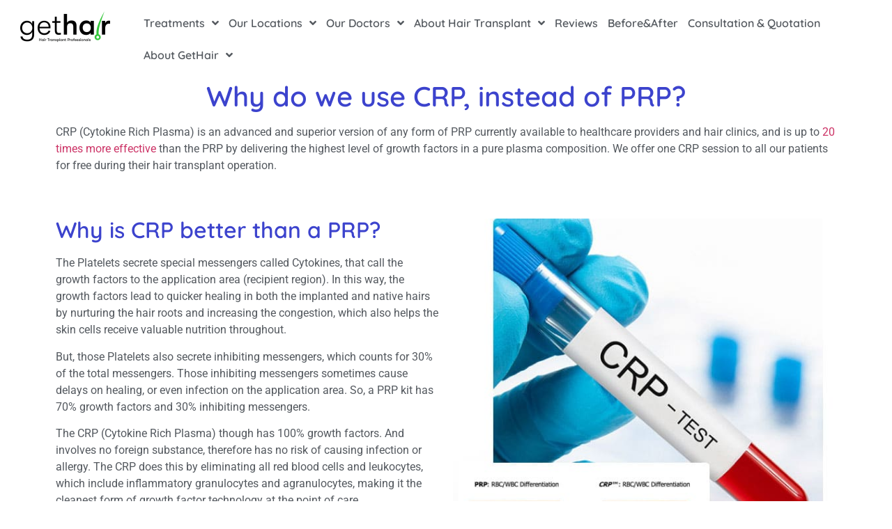

--- FILE ---
content_type: text/html; charset=UTF-8
request_url: https://gethair.co.uk/why-crp-instead-of-prp/
body_size: 19042
content:
<!doctype html>
<html lang="en-GB" prefix="og: https://ogp.me/ns#">
<head>
	<meta charset="UTF-8">
		<meta name="viewport" content="width=device-width, initial-scale=1">
	<link rel="profile" href="https://gmpg.org/xfn/11">
		<style>img:is([sizes="auto" i], [sizes^="auto," i]) { contain-intrinsic-size: 3000px 1500px }</style>
	
<!-- Google Tag Manager for WordPress by gtm4wp.com -->
<script data-cfasync="false" data-pagespeed-no-defer>
	var gtm4wp_datalayer_name = "dataLayer";
	var dataLayer = dataLayer || [];
</script>
<!-- End Google Tag Manager for WordPress by gtm4wp.com -->
<!-- Search Engine Optimization by Rank Math PRO - https://rankmath.com/ -->
<title>Why do we use CRP, instead of PRP? - GetHair</title>
<meta name="description" content="CRP (Cytokine Rich Plasma) is an advanced and superior version of any form of PRP currently available to healthcare providers and hair clinics, and is up"/>
<meta name="robots" content="follow, index, max-snippet:-1, max-video-preview:-1, max-image-preview:large"/>
<link rel="canonical" href="https://gethair.co.uk/why-crp-instead-of-prp/" />
<meta property="og:locale" content="en_GB" />
<meta property="og:type" content="article" />
<meta property="og:title" content="Why do we use CRP, instead of PRP? - GetHair" />
<meta property="og:description" content="CRP (Cytokine Rich Plasma) is an advanced and superior version of any form of PRP currently available to healthcare providers and hair clinics, and is up" />
<meta property="og:url" content="https://gethair.co.uk/why-crp-instead-of-prp/" />
<meta property="og:site_name" content="GetHair" />
<meta property="article:publisher" content="https://www.facebook.com/gethairUK/" />
<meta property="og:updated_time" content="2019-11-04T14:46:41+00:00" />
<meta property="og:image" content="https://gethair.co.uk/wp-content/uploads/2019/10/why-crp_0001_Layer-1.jpg" />
<meta property="og:image:secure_url" content="https://gethair.co.uk/wp-content/uploads/2019/10/why-crp_0001_Layer-1.jpg" />
<meta property="og:image:width" content="581" />
<meta property="og:image:height" content="672" />
<meta property="og:image:alt" content="Why do we use CRP, instead of PRP?" />
<meta property="og:image:type" content="image/jpeg" />
<meta name="twitter:card" content="summary_large_image" />
<meta name="twitter:title" content="Why do we use CRP, instead of PRP? - GetHair" />
<meta name="twitter:description" content="CRP (Cytokine Rich Plasma) is an advanced and superior version of any form of PRP currently available to healthcare providers and hair clinics, and is up" />
<meta name="twitter:site" content="@https://twitter.com/gethairuk" />
<meta name="twitter:creator" content="@https://twitter.com/gethairuk" />
<meta name="twitter:image" content="https://gethair.co.uk/wp-content/uploads/2019/10/why-crp_0001_Layer-1.jpg" />
<meta name="twitter:label1" content="Time to read" />
<meta name="twitter:data1" content="2 minutes" />
<script type="application/ld+json" class="rank-math-schema-pro">{"@context":"https://schema.org","@graph":[{"@type":"BreadcrumbList","@id":"https://gethair.co.uk/why-crp-instead-of-prp/#breadcrumb","itemListElement":[{"@type":"ListItem","position":"1","item":{"@id":"https://gethair.co.uk","name":"GetHair"}},{"@type":"ListItem","position":"2","item":{"@id":"https://gethair.co.uk/why-crp-instead-of-prp/","name":"Why do we use CRP, instead of PRP?"}}]}]}</script>
<!-- /Rank Math WordPress SEO plugin -->

<link rel='dns-prefetch' href='//fonts.googleapis.com' />
<link rel="alternate" type="application/rss+xml" title="GetHair &raquo; Feed" href="https://gethair.co.uk/feed/" />
<link rel="alternate" type="application/rss+xml" title="GetHair &raquo; Comments Feed" href="https://gethair.co.uk/comments/feed/" />
<script>
window._wpemojiSettings = {"baseUrl":"https:\/\/s.w.org\/images\/core\/emoji\/16.0.1\/72x72\/","ext":".png","svgUrl":"https:\/\/s.w.org\/images\/core\/emoji\/16.0.1\/svg\/","svgExt":".svg","source":{"concatemoji":"https:\/\/gethair.co.uk\/wp-includes\/js\/wp-emoji-release.min.js?ver=6.8.3"}};
/*! This file is auto-generated */
!function(s,n){var o,i,e;function c(e){try{var t={supportTests:e,timestamp:(new Date).valueOf()};sessionStorage.setItem(o,JSON.stringify(t))}catch(e){}}function p(e,t,n){e.clearRect(0,0,e.canvas.width,e.canvas.height),e.fillText(t,0,0);var t=new Uint32Array(e.getImageData(0,0,e.canvas.width,e.canvas.height).data),a=(e.clearRect(0,0,e.canvas.width,e.canvas.height),e.fillText(n,0,0),new Uint32Array(e.getImageData(0,0,e.canvas.width,e.canvas.height).data));return t.every(function(e,t){return e===a[t]})}function u(e,t){e.clearRect(0,0,e.canvas.width,e.canvas.height),e.fillText(t,0,0);for(var n=e.getImageData(16,16,1,1),a=0;a<n.data.length;a++)if(0!==n.data[a])return!1;return!0}function f(e,t,n,a){switch(t){case"flag":return n(e,"\ud83c\udff3\ufe0f\u200d\u26a7\ufe0f","\ud83c\udff3\ufe0f\u200b\u26a7\ufe0f")?!1:!n(e,"\ud83c\udde8\ud83c\uddf6","\ud83c\udde8\u200b\ud83c\uddf6")&&!n(e,"\ud83c\udff4\udb40\udc67\udb40\udc62\udb40\udc65\udb40\udc6e\udb40\udc67\udb40\udc7f","\ud83c\udff4\u200b\udb40\udc67\u200b\udb40\udc62\u200b\udb40\udc65\u200b\udb40\udc6e\u200b\udb40\udc67\u200b\udb40\udc7f");case"emoji":return!a(e,"\ud83e\udedf")}return!1}function g(e,t,n,a){var r="undefined"!=typeof WorkerGlobalScope&&self instanceof WorkerGlobalScope?new OffscreenCanvas(300,150):s.createElement("canvas"),o=r.getContext("2d",{willReadFrequently:!0}),i=(o.textBaseline="top",o.font="600 32px Arial",{});return e.forEach(function(e){i[e]=t(o,e,n,a)}),i}function t(e){var t=s.createElement("script");t.src=e,t.defer=!0,s.head.appendChild(t)}"undefined"!=typeof Promise&&(o="wpEmojiSettingsSupports",i=["flag","emoji"],n.supports={everything:!0,everythingExceptFlag:!0},e=new Promise(function(e){s.addEventListener("DOMContentLoaded",e,{once:!0})}),new Promise(function(t){var n=function(){try{var e=JSON.parse(sessionStorage.getItem(o));if("object"==typeof e&&"number"==typeof e.timestamp&&(new Date).valueOf()<e.timestamp+604800&&"object"==typeof e.supportTests)return e.supportTests}catch(e){}return null}();if(!n){if("undefined"!=typeof Worker&&"undefined"!=typeof OffscreenCanvas&&"undefined"!=typeof URL&&URL.createObjectURL&&"undefined"!=typeof Blob)try{var e="postMessage("+g.toString()+"("+[JSON.stringify(i),f.toString(),p.toString(),u.toString()].join(",")+"));",a=new Blob([e],{type:"text/javascript"}),r=new Worker(URL.createObjectURL(a),{name:"wpTestEmojiSupports"});return void(r.onmessage=function(e){c(n=e.data),r.terminate(),t(n)})}catch(e){}c(n=g(i,f,p,u))}t(n)}).then(function(e){for(var t in e)n.supports[t]=e[t],n.supports.everything=n.supports.everything&&n.supports[t],"flag"!==t&&(n.supports.everythingExceptFlag=n.supports.everythingExceptFlag&&n.supports[t]);n.supports.everythingExceptFlag=n.supports.everythingExceptFlag&&!n.supports.flag,n.DOMReady=!1,n.readyCallback=function(){n.DOMReady=!0}}).then(function(){return e}).then(function(){var e;n.supports.everything||(n.readyCallback(),(e=n.source||{}).concatemoji?t(e.concatemoji):e.wpemoji&&e.twemoji&&(t(e.twemoji),t(e.wpemoji)))}))}((window,document),window._wpemojiSettings);
</script>
<style id='wp-emoji-styles-inline-css'>

	img.wp-smiley, img.emoji {
		display: inline !important;
		border: none !important;
		box-shadow: none !important;
		height: 1em !important;
		width: 1em !important;
		margin: 0 0.07em !important;
		vertical-align: -0.1em !important;
		background: none !important;
		padding: 0 !important;
	}
</style>
<link rel='stylesheet' id='betterdocs-blocks-category-slate-layout-css' href='https://gethair.co.uk/wp-content/plugins/betterdocs/assets/blocks/category-slate-layout/default.css?ver=4.2.1' media='all' />
<style id='global-styles-inline-css'>
:root{--wp--preset--aspect-ratio--square: 1;--wp--preset--aspect-ratio--4-3: 4/3;--wp--preset--aspect-ratio--3-4: 3/4;--wp--preset--aspect-ratio--3-2: 3/2;--wp--preset--aspect-ratio--2-3: 2/3;--wp--preset--aspect-ratio--16-9: 16/9;--wp--preset--aspect-ratio--9-16: 9/16;--wp--preset--color--black: #000000;--wp--preset--color--cyan-bluish-gray: #abb8c3;--wp--preset--color--white: #ffffff;--wp--preset--color--pale-pink: #f78da7;--wp--preset--color--vivid-red: #cf2e2e;--wp--preset--color--luminous-vivid-orange: #ff6900;--wp--preset--color--luminous-vivid-amber: #fcb900;--wp--preset--color--light-green-cyan: #7bdcb5;--wp--preset--color--vivid-green-cyan: #00d084;--wp--preset--color--pale-cyan-blue: #8ed1fc;--wp--preset--color--vivid-cyan-blue: #0693e3;--wp--preset--color--vivid-purple: #9b51e0;--wp--preset--gradient--vivid-cyan-blue-to-vivid-purple: linear-gradient(135deg,rgba(6,147,227,1) 0%,rgb(155,81,224) 100%);--wp--preset--gradient--light-green-cyan-to-vivid-green-cyan: linear-gradient(135deg,rgb(122,220,180) 0%,rgb(0,208,130) 100%);--wp--preset--gradient--luminous-vivid-amber-to-luminous-vivid-orange: linear-gradient(135deg,rgba(252,185,0,1) 0%,rgba(255,105,0,1) 100%);--wp--preset--gradient--luminous-vivid-orange-to-vivid-red: linear-gradient(135deg,rgba(255,105,0,1) 0%,rgb(207,46,46) 100%);--wp--preset--gradient--very-light-gray-to-cyan-bluish-gray: linear-gradient(135deg,rgb(238,238,238) 0%,rgb(169,184,195) 100%);--wp--preset--gradient--cool-to-warm-spectrum: linear-gradient(135deg,rgb(74,234,220) 0%,rgb(151,120,209) 20%,rgb(207,42,186) 40%,rgb(238,44,130) 60%,rgb(251,105,98) 80%,rgb(254,248,76) 100%);--wp--preset--gradient--blush-light-purple: linear-gradient(135deg,rgb(255,206,236) 0%,rgb(152,150,240) 100%);--wp--preset--gradient--blush-bordeaux: linear-gradient(135deg,rgb(254,205,165) 0%,rgb(254,45,45) 50%,rgb(107,0,62) 100%);--wp--preset--gradient--luminous-dusk: linear-gradient(135deg,rgb(255,203,112) 0%,rgb(199,81,192) 50%,rgb(65,88,208) 100%);--wp--preset--gradient--pale-ocean: linear-gradient(135deg,rgb(255,245,203) 0%,rgb(182,227,212) 50%,rgb(51,167,181) 100%);--wp--preset--gradient--electric-grass: linear-gradient(135deg,rgb(202,248,128) 0%,rgb(113,206,126) 100%);--wp--preset--gradient--midnight: linear-gradient(135deg,rgb(2,3,129) 0%,rgb(40,116,252) 100%);--wp--preset--font-size--small: 13px;--wp--preset--font-size--medium: 20px;--wp--preset--font-size--large: 36px;--wp--preset--font-size--x-large: 42px;--wp--preset--spacing--20: 0.44rem;--wp--preset--spacing--30: 0.67rem;--wp--preset--spacing--40: 1rem;--wp--preset--spacing--50: 1.5rem;--wp--preset--spacing--60: 2.25rem;--wp--preset--spacing--70: 3.38rem;--wp--preset--spacing--80: 5.06rem;--wp--preset--shadow--natural: 6px 6px 9px rgba(0, 0, 0, 0.2);--wp--preset--shadow--deep: 12px 12px 50px rgba(0, 0, 0, 0.4);--wp--preset--shadow--sharp: 6px 6px 0px rgba(0, 0, 0, 0.2);--wp--preset--shadow--outlined: 6px 6px 0px -3px rgba(255, 255, 255, 1), 6px 6px rgba(0, 0, 0, 1);--wp--preset--shadow--crisp: 6px 6px 0px rgba(0, 0, 0, 1);}:root { --wp--style--global--content-size: 800px;--wp--style--global--wide-size: 1200px; }:where(body) { margin: 0; }.wp-site-blocks > .alignleft { float: left; margin-right: 2em; }.wp-site-blocks > .alignright { float: right; margin-left: 2em; }.wp-site-blocks > .aligncenter { justify-content: center; margin-left: auto; margin-right: auto; }:where(.wp-site-blocks) > * { margin-block-start: 24px; margin-block-end: 0; }:where(.wp-site-blocks) > :first-child { margin-block-start: 0; }:where(.wp-site-blocks) > :last-child { margin-block-end: 0; }:root { --wp--style--block-gap: 24px; }:root :where(.is-layout-flow) > :first-child{margin-block-start: 0;}:root :where(.is-layout-flow) > :last-child{margin-block-end: 0;}:root :where(.is-layout-flow) > *{margin-block-start: 24px;margin-block-end: 0;}:root :where(.is-layout-constrained) > :first-child{margin-block-start: 0;}:root :where(.is-layout-constrained) > :last-child{margin-block-end: 0;}:root :where(.is-layout-constrained) > *{margin-block-start: 24px;margin-block-end: 0;}:root :where(.is-layout-flex){gap: 24px;}:root :where(.is-layout-grid){gap: 24px;}.is-layout-flow > .alignleft{float: left;margin-inline-start: 0;margin-inline-end: 2em;}.is-layout-flow > .alignright{float: right;margin-inline-start: 2em;margin-inline-end: 0;}.is-layout-flow > .aligncenter{margin-left: auto !important;margin-right: auto !important;}.is-layout-constrained > .alignleft{float: left;margin-inline-start: 0;margin-inline-end: 2em;}.is-layout-constrained > .alignright{float: right;margin-inline-start: 2em;margin-inline-end: 0;}.is-layout-constrained > .aligncenter{margin-left: auto !important;margin-right: auto !important;}.is-layout-constrained > :where(:not(.alignleft):not(.alignright):not(.alignfull)){max-width: var(--wp--style--global--content-size);margin-left: auto !important;margin-right: auto !important;}.is-layout-constrained > .alignwide{max-width: var(--wp--style--global--wide-size);}body .is-layout-flex{display: flex;}.is-layout-flex{flex-wrap: wrap;align-items: center;}.is-layout-flex > :is(*, div){margin: 0;}body .is-layout-grid{display: grid;}.is-layout-grid > :is(*, div){margin: 0;}body{padding-top: 0px;padding-right: 0px;padding-bottom: 0px;padding-left: 0px;}a:where(:not(.wp-element-button)){text-decoration: underline;}:root :where(.wp-element-button, .wp-block-button__link){background-color: #32373c;border-width: 0;color: #fff;font-family: inherit;font-size: inherit;line-height: inherit;padding: calc(0.667em + 2px) calc(1.333em + 2px);text-decoration: none;}.has-black-color{color: var(--wp--preset--color--black) !important;}.has-cyan-bluish-gray-color{color: var(--wp--preset--color--cyan-bluish-gray) !important;}.has-white-color{color: var(--wp--preset--color--white) !important;}.has-pale-pink-color{color: var(--wp--preset--color--pale-pink) !important;}.has-vivid-red-color{color: var(--wp--preset--color--vivid-red) !important;}.has-luminous-vivid-orange-color{color: var(--wp--preset--color--luminous-vivid-orange) !important;}.has-luminous-vivid-amber-color{color: var(--wp--preset--color--luminous-vivid-amber) !important;}.has-light-green-cyan-color{color: var(--wp--preset--color--light-green-cyan) !important;}.has-vivid-green-cyan-color{color: var(--wp--preset--color--vivid-green-cyan) !important;}.has-pale-cyan-blue-color{color: var(--wp--preset--color--pale-cyan-blue) !important;}.has-vivid-cyan-blue-color{color: var(--wp--preset--color--vivid-cyan-blue) !important;}.has-vivid-purple-color{color: var(--wp--preset--color--vivid-purple) !important;}.has-black-background-color{background-color: var(--wp--preset--color--black) !important;}.has-cyan-bluish-gray-background-color{background-color: var(--wp--preset--color--cyan-bluish-gray) !important;}.has-white-background-color{background-color: var(--wp--preset--color--white) !important;}.has-pale-pink-background-color{background-color: var(--wp--preset--color--pale-pink) !important;}.has-vivid-red-background-color{background-color: var(--wp--preset--color--vivid-red) !important;}.has-luminous-vivid-orange-background-color{background-color: var(--wp--preset--color--luminous-vivid-orange) !important;}.has-luminous-vivid-amber-background-color{background-color: var(--wp--preset--color--luminous-vivid-amber) !important;}.has-light-green-cyan-background-color{background-color: var(--wp--preset--color--light-green-cyan) !important;}.has-vivid-green-cyan-background-color{background-color: var(--wp--preset--color--vivid-green-cyan) !important;}.has-pale-cyan-blue-background-color{background-color: var(--wp--preset--color--pale-cyan-blue) !important;}.has-vivid-cyan-blue-background-color{background-color: var(--wp--preset--color--vivid-cyan-blue) !important;}.has-vivid-purple-background-color{background-color: var(--wp--preset--color--vivid-purple) !important;}.has-black-border-color{border-color: var(--wp--preset--color--black) !important;}.has-cyan-bluish-gray-border-color{border-color: var(--wp--preset--color--cyan-bluish-gray) !important;}.has-white-border-color{border-color: var(--wp--preset--color--white) !important;}.has-pale-pink-border-color{border-color: var(--wp--preset--color--pale-pink) !important;}.has-vivid-red-border-color{border-color: var(--wp--preset--color--vivid-red) !important;}.has-luminous-vivid-orange-border-color{border-color: var(--wp--preset--color--luminous-vivid-orange) !important;}.has-luminous-vivid-amber-border-color{border-color: var(--wp--preset--color--luminous-vivid-amber) !important;}.has-light-green-cyan-border-color{border-color: var(--wp--preset--color--light-green-cyan) !important;}.has-vivid-green-cyan-border-color{border-color: var(--wp--preset--color--vivid-green-cyan) !important;}.has-pale-cyan-blue-border-color{border-color: var(--wp--preset--color--pale-cyan-blue) !important;}.has-vivid-cyan-blue-border-color{border-color: var(--wp--preset--color--vivid-cyan-blue) !important;}.has-vivid-purple-border-color{border-color: var(--wp--preset--color--vivid-purple) !important;}.has-vivid-cyan-blue-to-vivid-purple-gradient-background{background: var(--wp--preset--gradient--vivid-cyan-blue-to-vivid-purple) !important;}.has-light-green-cyan-to-vivid-green-cyan-gradient-background{background: var(--wp--preset--gradient--light-green-cyan-to-vivid-green-cyan) !important;}.has-luminous-vivid-amber-to-luminous-vivid-orange-gradient-background{background: var(--wp--preset--gradient--luminous-vivid-amber-to-luminous-vivid-orange) !important;}.has-luminous-vivid-orange-to-vivid-red-gradient-background{background: var(--wp--preset--gradient--luminous-vivid-orange-to-vivid-red) !important;}.has-very-light-gray-to-cyan-bluish-gray-gradient-background{background: var(--wp--preset--gradient--very-light-gray-to-cyan-bluish-gray) !important;}.has-cool-to-warm-spectrum-gradient-background{background: var(--wp--preset--gradient--cool-to-warm-spectrum) !important;}.has-blush-light-purple-gradient-background{background: var(--wp--preset--gradient--blush-light-purple) !important;}.has-blush-bordeaux-gradient-background{background: var(--wp--preset--gradient--blush-bordeaux) !important;}.has-luminous-dusk-gradient-background{background: var(--wp--preset--gradient--luminous-dusk) !important;}.has-pale-ocean-gradient-background{background: var(--wp--preset--gradient--pale-ocean) !important;}.has-electric-grass-gradient-background{background: var(--wp--preset--gradient--electric-grass) !important;}.has-midnight-gradient-background{background: var(--wp--preset--gradient--midnight) !important;}.has-small-font-size{font-size: var(--wp--preset--font-size--small) !important;}.has-medium-font-size{font-size: var(--wp--preset--font-size--medium) !important;}.has-large-font-size{font-size: var(--wp--preset--font-size--large) !important;}.has-x-large-font-size{font-size: var(--wp--preset--font-size--x-large) !important;}
:root :where(.wp-block-pullquote){font-size: 1.5em;line-height: 1.6;}
</style>
<link rel='stylesheet' id='hello-elementor-css' href='https://gethair.co.uk/wp-content/themes/hello-elementor/style.min.css?ver=3.2.1' media='all' />
<link rel='stylesheet' id='hello-elementor-theme-style-css' href='https://gethair.co.uk/wp-content/themes/hello-elementor/theme.min.css?ver=3.2.1' media='all' />
<link rel='stylesheet' id='hello-elementor-header-footer-css' href='https://gethair.co.uk/wp-content/themes/hello-elementor/header-footer.min.css?ver=3.2.1' media='all' />
<link rel='stylesheet' id='betterdocs-elementor-editor-css' href='https://gethair.co.uk/wp-content/plugins/betterdocs/assets/elementor/css/betterdocs-el-edit.css?ver=4.2.1' media='all' />
<link rel='stylesheet' id='e-sticky-css' href='https://gethair.co.uk/wp-content/plugins/elementor-pro/assets/css/modules/sticky.min.css?ver=3.32.2' media='all' />
<link rel='stylesheet' id='elementor-frontend-css' href='https://gethair.co.uk/wp-content/plugins/elementor/assets/css/frontend.min.css?ver=3.32.4' media='all' />
<link rel='stylesheet' id='widget-image-css' href='https://gethair.co.uk/wp-content/plugins/elementor/assets/css/widget-image.min.css?ver=3.32.4' media='all' />
<link rel='stylesheet' id='widget-nav-menu-css' href='https://gethair.co.uk/wp-content/plugins/elementor-pro/assets/css/widget-nav-menu.min.css?ver=3.32.2' media='all' />
<link rel='stylesheet' id='widget-social-icons-css' href='https://gethair.co.uk/wp-content/plugins/elementor/assets/css/widget-social-icons.min.css?ver=3.32.4' media='all' />
<link rel='stylesheet' id='e-apple-webkit-css' href='https://gethair.co.uk/wp-content/plugins/elementor/assets/css/conditionals/apple-webkit.min.css?ver=3.32.4' media='all' />
<link rel='stylesheet' id='widget-heading-css' href='https://gethair.co.uk/wp-content/plugins/elementor/assets/css/widget-heading.min.css?ver=3.32.4' media='all' />
<link rel='stylesheet' id='e-shapes-css' href='https://gethair.co.uk/wp-content/plugins/elementor/assets/css/conditionals/shapes.min.css?ver=3.32.4' media='all' />
<link rel='stylesheet' id='jet-elements-css' href='https://gethair.co.uk/wp-content/plugins/jet-elements/assets/css/jet-elements.css?ver=2.6.16' media='all' />
<link rel='stylesheet' id='jet-elements-skin-css' href='https://gethair.co.uk/wp-content/plugins/jet-elements/assets/css/jet-elements-skin.css?ver=2.6.16' media='all' />
<link rel='stylesheet' id='elementor-icons-css' href='https://gethair.co.uk/wp-content/plugins/elementor/assets/lib/eicons/css/elementor-icons.min.css?ver=5.44.0' media='all' />
<link rel='stylesheet' id='elementor-post-31374-css' href='https://gethair.co.uk/wp-content/uploads/elementor/css/post-31374.css?ver=1763020656' media='all' />
<link rel='stylesheet' id='elementor-post-25171-css' href='https://gethair.co.uk/wp-content/uploads/elementor/css/post-25171.css?ver=1763032231' media='all' />
<link rel='stylesheet' id='elementor-post-24621-css' href='https://gethair.co.uk/wp-content/uploads/elementor/css/post-24621.css?ver=1763020656' media='all' />
<link rel='stylesheet' id='elementor-post-24628-css' href='https://gethair.co.uk/wp-content/uploads/elementor/css/post-24628.css?ver=1763020656' media='all' />
<link rel='stylesheet' id='eael-general-css' href='https://gethair.co.uk/wp-content/plugins/essential-addons-for-elementor-lite/assets/front-end/css/view/general.min.css?ver=6.2.2' media='all' />
<link rel='stylesheet' id='mystickyelements-google-fonts-css' href='https://fonts.googleapis.com/css?family=Poppins%3A400%2C500%2C600%2C700&#038;ver=2.2.9' media='all' />
<link rel='stylesheet' id='font-awesome-css-css' href='https://gethair.co.uk/wp-content/plugins/mystickyelements-pro/css/font-awesome.min.css?ver=2.2.9' media='all' />
<link rel='stylesheet' id='mystickyelements-front-css-css' href='https://gethair.co.uk/wp-content/plugins/mystickyelements-pro/css/mystickyelements-front.min.css?ver=2.2.9' media='all' />
<link rel='stylesheet' id='intl-tel-input-css' href='https://gethair.co.uk/wp-content/plugins/mystickyelements-pro/intl-tel-input-src/build/css/intlTelInput.css?ver=2.2.9' media='all' />
<link rel='stylesheet' id='elementor-gf-local-quicksand-css' href='https://gethair.co.uk/wp-content/uploads/elementor/google-fonts/css/quicksand.css?ver=1752829698' media='all' />
<link rel='stylesheet' id='elementor-gf-local-roboto-css' href='https://gethair.co.uk/wp-content/uploads/elementor/google-fonts/css/roboto.css?ver=1752829702' media='all' />
<link rel='stylesheet' id='elementor-icons-shared-0-css' href='https://gethair.co.uk/wp-content/plugins/elementor/assets/lib/font-awesome/css/fontawesome.min.css?ver=5.15.3' media='all' />
<link rel='stylesheet' id='elementor-icons-fa-solid-css' href='https://gethair.co.uk/wp-content/plugins/elementor/assets/lib/font-awesome/css/solid.min.css?ver=5.15.3' media='all' />
<link rel='stylesheet' id='elementor-icons-fa-brands-css' href='https://gethair.co.uk/wp-content/plugins/elementor/assets/lib/font-awesome/css/brands.min.css?ver=5.15.3' media='all' />
<script src="https://gethair.co.uk/wp-includes/js/jquery/jquery.min.js?ver=3.7.1" id="jquery-core-js"></script>
<script src="https://gethair.co.uk/wp-includes/js/jquery/jquery-migrate.min.js?ver=3.4.1" id="jquery-migrate-js"></script>
<link rel="https://api.w.org/" href="https://gethair.co.uk/wp-json/" /><link rel="alternate" title="JSON" type="application/json" href="https://gethair.co.uk/wp-json/wp/v2/pages/25171" /><link rel="EditURI" type="application/rsd+xml" title="RSD" href="https://gethair.co.uk/xmlrpc.php?rsd" />
<meta name="generator" content="WordPress 6.8.3" />
<link rel='shortlink' href='https://gethair.co.uk/?p=25171' />
<link rel="alternate" title="oEmbed (JSON)" type="application/json+oembed" href="https://gethair.co.uk/wp-json/oembed/1.0/embed?url=https%3A%2F%2Fgethair.co.uk%2Fwhy-crp-instead-of-prp%2F" />
<link rel="alternate" title="oEmbed (XML)" type="text/xml+oembed" href="https://gethair.co.uk/wp-json/oembed/1.0/embed?url=https%3A%2F%2Fgethair.co.uk%2Fwhy-crp-instead-of-prp%2F&#038;format=xml" />

<!-- Google Tag Manager for WordPress by gtm4wp.com -->
<!-- GTM Container placement set to manual -->
<script data-cfasync="false" data-pagespeed-no-defer>
	var dataLayer_content = {"pagePostType":"page","pagePostType2":"single-page","pagePostAuthor":"kaanaksoy81@gmail.com"};
	dataLayer.push( dataLayer_content );
</script>
<script data-cfasync="false" data-pagespeed-no-defer>
(function(w,d,s,l,i){w[l]=w[l]||[];w[l].push({'gtm.start':
new Date().getTime(),event:'gtm.js'});var f=d.getElementsByTagName(s)[0],
j=d.createElement(s),dl=l!='dataLayer'?'&l='+l:'';j.async=true;j.src=
'//www.googletagmanager.com/gtm.js?id='+i+dl;f.parentNode.insertBefore(j,f);
})(window,document,'script','dataLayer','GTM-XMXR');
</script>
<!-- End Google Tag Manager for WordPress by gtm4wp.com --><meta name="generator" content="Elementor 3.32.4; features: additional_custom_breakpoints; settings: css_print_method-external, google_font-enabled, font_display-auto">
<script type="application/ld+json">
{ "@context" : "http://schema.org",
  "@type" : "Organization",
  "name" : "GetHair",
  "url" : "https://gethair.co.uk",
  "sameAs" : [ "https://www.facebook.com/gethairUK/",
    "https://twitter.com/gethairuk",
    "https://g.page/GetHairLondon?we"] 
}
</script>
			<style>
				.e-con.e-parent:nth-of-type(n+4):not(.e-lazyloaded):not(.e-no-lazyload),
				.e-con.e-parent:nth-of-type(n+4):not(.e-lazyloaded):not(.e-no-lazyload) * {
					background-image: none !important;
				}
				@media screen and (max-height: 1024px) {
					.e-con.e-parent:nth-of-type(n+3):not(.e-lazyloaded):not(.e-no-lazyload),
					.e-con.e-parent:nth-of-type(n+3):not(.e-lazyloaded):not(.e-no-lazyload) * {
						background-image: none !important;
					}
				}
				@media screen and (max-height: 640px) {
					.e-con.e-parent:nth-of-type(n+2):not(.e-lazyloaded):not(.e-no-lazyload),
					.e-con.e-parent:nth-of-type(n+2):not(.e-lazyloaded):not(.e-no-lazyload) * {
						background-image: none !important;
					}
				}
			</style>
			<link rel="icon" href="https://gethair.co.uk/wp-content/uploads/2020/12/cropped-logo-32x32.png" sizes="32x32" />
<link rel="icon" href="https://gethair.co.uk/wp-content/uploads/2020/12/cropped-logo-192x192.png" sizes="192x192" />
<link rel="apple-touch-icon" href="https://gethair.co.uk/wp-content/uploads/2020/12/cropped-logo-180x180.png" />
<meta name="msapplication-TileImage" content="https://gethair.co.uk/wp-content/uploads/2020/12/cropped-logo-270x270.png" />
<meta name="traceparent" content="00-9c02e36c1d37ee320000001768789598-9c02e36c1d37ee32-01"></head>
<body class="wp-singular page-template-default page page-id-25171 wp-custom-logo wp-embed-responsive wp-theme-hello-elementor wp-child-theme-hello-elementor-child elementor-default elementor-kit-31374 elementor-page elementor-page-25171">

	 
<!-- GTM Container placement set to manual -->
<!-- Google Tag Manager (noscript) -->
				<noscript><iframe src="https://www.googletagmanager.com/ns.html?id=GTM-XMXR" height="0" width="0" style="display:none;visibility:hidden" aria-hidden="true"></iframe></noscript>
<!-- End Google Tag Manager (noscript) -->

<!-- GTM Container placement set to manual -->
<!-- Google Tag Manager (noscript) -->		<header data-elementor-type="header" data-elementor-id="24621" class="elementor elementor-24621 elementor-location-header" data-elementor-post-type="elementor_library">
					<section class="elementor-section elementor-top-section elementor-element elementor-element-ae0a553 elementor-section-full_width elementor-section-height-default elementor-section-height-default" data-id="ae0a553" data-element_type="section" data-settings="{&quot;jet_parallax_layout_list&quot;:[{&quot;jet_parallax_layout_image&quot;:{&quot;url&quot;:&quot;&quot;,&quot;id&quot;:&quot;&quot;,&quot;size&quot;:&quot;&quot;},&quot;_id&quot;:&quot;d71ecc3&quot;,&quot;jet_parallax_layout_image_tablet&quot;:{&quot;url&quot;:&quot;&quot;,&quot;id&quot;:&quot;&quot;,&quot;size&quot;:&quot;&quot;},&quot;jet_parallax_layout_image_mobile&quot;:{&quot;url&quot;:&quot;&quot;,&quot;id&quot;:&quot;&quot;,&quot;size&quot;:&quot;&quot;},&quot;jet_parallax_layout_speed&quot;:{&quot;unit&quot;:&quot;%&quot;,&quot;size&quot;:50,&quot;sizes&quot;:[]},&quot;jet_parallax_layout_type&quot;:&quot;scroll&quot;,&quot;jet_parallax_layout_direction&quot;:null,&quot;jet_parallax_layout_fx_direction&quot;:null,&quot;jet_parallax_layout_z_index&quot;:&quot;&quot;,&quot;jet_parallax_layout_bg_x&quot;:50,&quot;jet_parallax_layout_bg_x_tablet&quot;:&quot;&quot;,&quot;jet_parallax_layout_bg_x_mobile&quot;:&quot;&quot;,&quot;jet_parallax_layout_bg_y&quot;:50,&quot;jet_parallax_layout_bg_y_tablet&quot;:&quot;&quot;,&quot;jet_parallax_layout_bg_y_mobile&quot;:&quot;&quot;,&quot;jet_parallax_layout_bg_size&quot;:&quot;auto&quot;,&quot;jet_parallax_layout_bg_size_tablet&quot;:&quot;&quot;,&quot;jet_parallax_layout_bg_size_mobile&quot;:&quot;&quot;,&quot;jet_parallax_layout_animation_prop&quot;:&quot;transform&quot;,&quot;jet_parallax_layout_on&quot;:[&quot;desktop&quot;,&quot;tablet&quot;]}],&quot;background_background&quot;:&quot;classic&quot;,&quot;sticky&quot;:&quot;top&quot;,&quot;sticky_on&quot;:[&quot;desktop&quot;,&quot;mobile&quot;],&quot;sticky_offset&quot;:0,&quot;sticky_effects_offset&quot;:0,&quot;sticky_anchor_link_offset&quot;:0}">
						<div class="elementor-container elementor-column-gap-default">
					<div class="elementor-column elementor-col-50 elementor-top-column elementor-element elementor-element-1e1e99c" data-id="1e1e99c" data-element_type="column">
			<div class="elementor-widget-wrap elementor-element-populated">
						<div class="elementor-element elementor-element-bcce192 elementor-widget elementor-widget-image" data-id="bcce192" data-element_type="widget" data-settings="{&quot;sticky&quot;:&quot;top&quot;,&quot;sticky_on&quot;:[&quot;desktop&quot;,&quot;tablet&quot;,&quot;mobile&quot;],&quot;sticky_offset&quot;:0,&quot;sticky_effects_offset&quot;:0,&quot;sticky_anchor_link_offset&quot;:0}" data-widget_type="image.default">
				<div class="elementor-widget-container">
															<img src="https://gethair.co.uk/wp-content/uploads/elementor/thumbs/gethair-logo-new-qohfzs6v2zh1mx70zkdgvjqeu0yti3wacuquyj4eh0.png" title="GetHair The Leading Hair Transplant Clinic in Turkey" alt="GetHair Logo" loading="lazy" />															</div>
				</div>
					</div>
		</div>
				<div class="elementor-column elementor-col-50 elementor-top-column elementor-element elementor-element-2b496ea" data-id="2b496ea" data-element_type="column">
			<div class="elementor-widget-wrap elementor-element-populated">
						<div class="elementor-element elementor-element-139c61c elementor-nav-menu__align-start elementor-nav-menu--stretch elementor-nav-menu--dropdown-tablet elementor-nav-menu__text-align-aside elementor-nav-menu--toggle elementor-nav-menu--burger elementor-widget elementor-widget-nav-menu" data-id="139c61c" data-element_type="widget" data-settings="{&quot;sticky&quot;:&quot;top&quot;,&quot;_animation&quot;:&quot;none&quot;,&quot;full_width&quot;:&quot;stretch&quot;,&quot;submenu_icon&quot;:{&quot;value&quot;:&quot;&lt;i class=\&quot;fas fa-angle-down\&quot; aria-hidden=\&quot;true\&quot;&gt;&lt;\/i&gt;&quot;,&quot;library&quot;:&quot;fa-solid&quot;},&quot;layout&quot;:&quot;horizontal&quot;,&quot;toggle&quot;:&quot;burger&quot;,&quot;sticky_on&quot;:[&quot;desktop&quot;,&quot;tablet&quot;,&quot;mobile&quot;],&quot;sticky_offset&quot;:0,&quot;sticky_effects_offset&quot;:0,&quot;sticky_anchor_link_offset&quot;:0}" data-widget_type="nav-menu.default">
				<div class="elementor-widget-container">
								<nav aria-label="Menu" class="elementor-nav-menu--main elementor-nav-menu__container elementor-nav-menu--layout-horizontal e--pointer-underline e--animation-none">
				<ul id="menu-1-139c61c" class="elementor-nav-menu"><li class="menu-item menu-item-type-custom menu-item-object-custom menu-item-has-children menu-item-26342"><a class="elementor-item">Treatments</a>
<ul class="sub-menu elementor-nav-menu--dropdown">
	<li class="menu-item menu-item-type-post_type menu-item-object-page menu-item-36023"><a href="https://gethair.co.uk/hair-transplant-turkey/" class="elementor-sub-item" data-wpel-link="internal">Hair Transplant Turkey</a></li>
	<li class="menu-item menu-item-type-post_type menu-item-object-page menu-item-38187"><a href="https://gethair.co.uk/no-shave-hair-transplant/" class="elementor-sub-item" data-wpel-link="internal">No Shave Hair Transplant</a></li>
	<li class="menu-item menu-item-type-post_type menu-item-object-page menu-item-38608"><a href="https://gethair.co.uk/scalp-micropigmentation-london/" class="elementor-sub-item" data-wpel-link="internal">Scalp Micropigmentation in London</a></li>
	<li class="menu-item menu-item-type-post_type menu-item-object-page menu-item-28467"><a href="https://gethair.co.uk/sapphire-hair-transplant/" class="elementor-sub-item" data-wpel-link="internal">Sapphire Hair Transplant</a></li>
	<li class="menu-item menu-item-type-post_type menu-item-object-page menu-item-32113"><a href="https://gethair.co.uk/female-hair-transplant/" class="elementor-sub-item" data-wpel-link="internal">Female Hair Transplant</a></li>
	<li class="menu-item menu-item-type-post_type menu-item-object-page menu-item-25815"><a href="https://gethair.co.uk/beard-transplant-turkey/" class="elementor-sub-item" data-wpel-link="internal">Beard Transplant in Turkey</a></li>
	<li class="menu-item menu-item-type-post_type menu-item-object-page menu-item-26410"><a href="https://gethair.co.uk/eyebrow-transplant-turkey/" class="elementor-sub-item" data-wpel-link="internal">Eyebrow Transplant in Turkey</a></li>
	<li class="menu-item menu-item-type-post_type menu-item-object-page menu-item-26341"><a href="https://gethair.co.uk/moustache-transplant-turkey/" class="elementor-sub-item" data-wpel-link="internal">Moustache Transplant in Turkey</a></li>
	<li class="menu-item menu-item-type-post_type menu-item-object-page menu-item-24176"><a href="https://gethair.co.uk/fue-hair-transplant-training/" class="elementor-sub-item" data-wpel-link="internal">FUE Hair Transplant Training</a></li>
</ul>
</li>
<li class="menu-item menu-item-type-custom menu-item-object-custom menu-item-has-children menu-item-20978"><a class="elementor-item">Our Locations</a>
<ul class="sub-menu elementor-nav-menu--dropdown">
	<li class="menu-item menu-item-type-post_type menu-item-object-page menu-item-36024"><a href="https://gethair.co.uk/hair-transplant-turkey/" class="elementor-sub-item" data-wpel-link="internal">Hair Transplant Turkey</a></li>
	<li class="menu-item menu-item-type-post_type menu-item-object-page menu-item-25854"><a href="https://gethair.co.uk/hair-transplant-istanbul/" class="elementor-sub-item" data-wpel-link="internal">Hair Transplant Istanbul</a></li>
	<li class="menu-item menu-item-type-post_type menu-item-object-page menu-item-24608"><a href="https://gethair.co.uk/hair-transplant-london/" class="elementor-sub-item" data-wpel-link="internal">Hair Transplant London</a></li>
	<li class="menu-item menu-item-type-post_type menu-item-object-page menu-item-35566"><a href="https://gethair.co.uk/hair-transplant-usa/" class="elementor-sub-item" data-wpel-link="internal">Hair Transplant USA</a></li>
	<li class="menu-item menu-item-type-post_type menu-item-object-page menu-item-30157"><a href="https://gethair.co.uk/hair-transplant-chicago/" class="elementor-sub-item" data-wpel-link="internal">Hair Transplant Chicago</a></li>
</ul>
</li>
<li class="menu-item menu-item-type-custom menu-item-object-custom menu-item-has-children menu-item-20977"><a class="elementor-item">Our Doctors</a>
<ul class="sub-menu elementor-nav-menu--dropdown">
	<li class="menu-item menu-item-type-post_type menu-item-object-page menu-item-23784"><a href="https://gethair.co.uk/dr-ilker-apaydin/" class="elementor-sub-item" data-wpel-link="internal">Dr. Ilker Apaydin</a></li>
	<li class="menu-item menu-item-type-post_type menu-item-object-page menu-item-18326"><a href="https://gethair.co.uk/japhlet-aranas/" class="elementor-sub-item" data-wpel-link="internal">Dr. Japhlet Aranas (US)</a></li>
	<li class="menu-item menu-item-type-post_type menu-item-object-page menu-item-23785"><a href="https://gethair.co.uk/dr-tayfun-oguzoglu/" class="elementor-sub-item" data-wpel-link="internal">Dr. Tayfun Oğuzoglu</a></li>
</ul>
</li>
<li class="menu-item menu-item-type-custom menu-item-object-custom menu-item-has-children menu-item-20979"><a href="#" class="elementor-item elementor-item-anchor">About Hair Transplant</a>
<ul class="sub-menu elementor-nav-menu--dropdown">
	<li class="menu-item menu-item-type-post_type menu-item-object-page menu-item-23835"><a href="https://gethair.co.uk/what-is-fue-hair-transplant/" class="elementor-sub-item" data-wpel-link="internal">What is FUE Hair Transplant</a></li>
	<li class="menu-item menu-item-type-post_type menu-item-object-page menu-item-35647"><a href="https://gethair.co.uk/hair-transplant-cost/" class="elementor-sub-item" data-wpel-link="internal">Hair Transplant Cost</a></li>
	<li class="menu-item menu-item-type-post_type menu-item-object-page menu-item-23770"><a href="https://gethair.co.uk/cheap-hair-transplant/" class="elementor-sub-item" data-wpel-link="internal">Cheap Hair Transplant</a></li>
	<li class="menu-item menu-item-type-post_type menu-item-object-page menu-item-25639"><a href="https://gethair.co.uk/why-is-hair-transplant-cheap-in-turkey/" class="elementor-sub-item" data-wpel-link="internal">Why Is Hair Transplant Cheap In Turkey?</a></li>
	<li class="menu-item menu-item-type-post_type menu-item-object-page menu-item-25537"><a href="https://gethair.co.uk/best-hair-transplant-doctors-turkey/" class="elementor-sub-item" data-wpel-link="internal">Best Hair Transplant Doctors Turkey</a></li>
	<li class="menu-item menu-item-type-post_type menu-item-object-post menu-item-21618"><a href="https://gethair.co.uk/is-turkey-safe-for-hair-transplant/" class="elementor-sub-item" data-wpel-link="internal">Is Hair Transplant in Turkey Safe?</a></li>
	<li class="menu-item menu-item-type-post_type menu-item-object-post menu-item-23794"><a href="https://gethair.co.uk/10-questions-to-ask-before-you-commit-to-a-hair-transplant/" class="elementor-sub-item" data-wpel-link="internal">10 Questions You Should Ask Before Hair Transplant</a></li>
	<li class="menu-item menu-item-type-post_type menu-item-object-page menu-item-25563"><a href="https://gethair.co.uk/complete-guide-expert-advice-hair-transplant/" class="elementor-sub-item" data-wpel-link="internal">Complete Guide &#038; Advice Hair Transplant in Turkey (with price comparison)</a></li>
	<li class="menu-item menu-item-type-post_type menu-item-object-page menu-item-17215"><a href="https://gethair.co.uk/hair-transplant-knowledge-base/" class="elementor-sub-item" data-wpel-link="internal">FAQs</a></li>
</ul>
</li>
<li class="menu-item menu-item-type-post_type menu-item-object-page menu-item-23780"><a href="https://gethair.co.uk/hair-transplant-turkey-reviews/" class="elementor-item" data-wpel-link="internal">Reviews</a></li>
<li class="menu-item menu-item-type-post_type menu-item-object-page menu-item-2398"><a href="https://gethair.co.uk/hair-transplant-before-and-after-photos/" class="elementor-item" data-wpel-link="internal">Before&#038;After</a></li>
<li class="menu-item menu-item-type-post_type menu-item-object-page menu-item-38194"><a href="https://gethair.co.uk/free-hair-transplant-consultation/" class="elementor-item" data-wpel-link="internal">Consultation &#038; Quotation</a></li>
<li class="menu-item menu-item-type-custom menu-item-object-custom menu-item-has-children menu-item-38263"><a class="elementor-item">About GetHair</a>
<ul class="sub-menu elementor-nav-menu--dropdown">
	<li class="menu-item menu-item-type-post_type menu-item-object-page menu-item-38445"><a href="https://gethair.co.uk/about-gethair/" class="elementor-sub-item" data-wpel-link="internal">About Us</a></li>
	<li class="menu-item menu-item-type-post_type menu-item-object-page menu-item-23736"><a href="https://gethair.co.uk/contact-us/" class="elementor-sub-item" data-wpel-link="internal">Contact Us</a></li>
	<li class="menu-item menu-item-type-post_type menu-item-object-page menu-item-26344"><a href="https://gethair.co.uk/why-gethair/" class="elementor-sub-item" data-wpel-link="internal">What Makes Us Different?</a></li>
	<li class="menu-item menu-item-type-post_type menu-item-object-page menu-item-2423"><a href="https://gethair.co.uk/blog/" class="elementor-sub-item" data-wpel-link="internal">Our Blog</a></li>
</ul>
</li>
</ul>			</nav>
					<div class="elementor-menu-toggle" role="button" tabindex="0" aria-label="Menu Toggle" aria-expanded="false">
			<i aria-hidden="true" role="presentation" class="elementor-menu-toggle__icon--open eicon-menu-bar"></i><i aria-hidden="true" role="presentation" class="elementor-menu-toggle__icon--close eicon-close"></i>		</div>
					<nav class="elementor-nav-menu--dropdown elementor-nav-menu__container" aria-hidden="true">
				<ul id="menu-2-139c61c" class="elementor-nav-menu"><li class="menu-item menu-item-type-custom menu-item-object-custom menu-item-has-children menu-item-26342"><a class="elementor-item" tabindex="-1">Treatments</a>
<ul class="sub-menu elementor-nav-menu--dropdown">
	<li class="menu-item menu-item-type-post_type menu-item-object-page menu-item-36023"><a href="https://gethair.co.uk/hair-transplant-turkey/" class="elementor-sub-item" tabindex="-1" data-wpel-link="internal">Hair Transplant Turkey</a></li>
	<li class="menu-item menu-item-type-post_type menu-item-object-page menu-item-38187"><a href="https://gethair.co.uk/no-shave-hair-transplant/" class="elementor-sub-item" tabindex="-1" data-wpel-link="internal">No Shave Hair Transplant</a></li>
	<li class="menu-item menu-item-type-post_type menu-item-object-page menu-item-38608"><a href="https://gethair.co.uk/scalp-micropigmentation-london/" class="elementor-sub-item" tabindex="-1" data-wpel-link="internal">Scalp Micropigmentation in London</a></li>
	<li class="menu-item menu-item-type-post_type menu-item-object-page menu-item-28467"><a href="https://gethair.co.uk/sapphire-hair-transplant/" class="elementor-sub-item" tabindex="-1" data-wpel-link="internal">Sapphire Hair Transplant</a></li>
	<li class="menu-item menu-item-type-post_type menu-item-object-page menu-item-32113"><a href="https://gethair.co.uk/female-hair-transplant/" class="elementor-sub-item" tabindex="-1" data-wpel-link="internal">Female Hair Transplant</a></li>
	<li class="menu-item menu-item-type-post_type menu-item-object-page menu-item-25815"><a href="https://gethair.co.uk/beard-transplant-turkey/" class="elementor-sub-item" tabindex="-1" data-wpel-link="internal">Beard Transplant in Turkey</a></li>
	<li class="menu-item menu-item-type-post_type menu-item-object-page menu-item-26410"><a href="https://gethair.co.uk/eyebrow-transplant-turkey/" class="elementor-sub-item" tabindex="-1" data-wpel-link="internal">Eyebrow Transplant in Turkey</a></li>
	<li class="menu-item menu-item-type-post_type menu-item-object-page menu-item-26341"><a href="https://gethair.co.uk/moustache-transplant-turkey/" class="elementor-sub-item" tabindex="-1" data-wpel-link="internal">Moustache Transplant in Turkey</a></li>
	<li class="menu-item menu-item-type-post_type menu-item-object-page menu-item-24176"><a href="https://gethair.co.uk/fue-hair-transplant-training/" class="elementor-sub-item" tabindex="-1" data-wpel-link="internal">FUE Hair Transplant Training</a></li>
</ul>
</li>
<li class="menu-item menu-item-type-custom menu-item-object-custom menu-item-has-children menu-item-20978"><a class="elementor-item" tabindex="-1">Our Locations</a>
<ul class="sub-menu elementor-nav-menu--dropdown">
	<li class="menu-item menu-item-type-post_type menu-item-object-page menu-item-36024"><a href="https://gethair.co.uk/hair-transplant-turkey/" class="elementor-sub-item" tabindex="-1" data-wpel-link="internal">Hair Transplant Turkey</a></li>
	<li class="menu-item menu-item-type-post_type menu-item-object-page menu-item-25854"><a href="https://gethair.co.uk/hair-transplant-istanbul/" class="elementor-sub-item" tabindex="-1" data-wpel-link="internal">Hair Transplant Istanbul</a></li>
	<li class="menu-item menu-item-type-post_type menu-item-object-page menu-item-24608"><a href="https://gethair.co.uk/hair-transplant-london/" class="elementor-sub-item" tabindex="-1" data-wpel-link="internal">Hair Transplant London</a></li>
	<li class="menu-item menu-item-type-post_type menu-item-object-page menu-item-35566"><a href="https://gethair.co.uk/hair-transplant-usa/" class="elementor-sub-item" tabindex="-1" data-wpel-link="internal">Hair Transplant USA</a></li>
	<li class="menu-item menu-item-type-post_type menu-item-object-page menu-item-30157"><a href="https://gethair.co.uk/hair-transplant-chicago/" class="elementor-sub-item" tabindex="-1" data-wpel-link="internal">Hair Transplant Chicago</a></li>
</ul>
</li>
<li class="menu-item menu-item-type-custom menu-item-object-custom menu-item-has-children menu-item-20977"><a class="elementor-item" tabindex="-1">Our Doctors</a>
<ul class="sub-menu elementor-nav-menu--dropdown">
	<li class="menu-item menu-item-type-post_type menu-item-object-page menu-item-23784"><a href="https://gethair.co.uk/dr-ilker-apaydin/" class="elementor-sub-item" tabindex="-1" data-wpel-link="internal">Dr. Ilker Apaydin</a></li>
	<li class="menu-item menu-item-type-post_type menu-item-object-page menu-item-18326"><a href="https://gethair.co.uk/japhlet-aranas/" class="elementor-sub-item" tabindex="-1" data-wpel-link="internal">Dr. Japhlet Aranas (US)</a></li>
	<li class="menu-item menu-item-type-post_type menu-item-object-page menu-item-23785"><a href="https://gethair.co.uk/dr-tayfun-oguzoglu/" class="elementor-sub-item" tabindex="-1" data-wpel-link="internal">Dr. Tayfun Oğuzoglu</a></li>
</ul>
</li>
<li class="menu-item menu-item-type-custom menu-item-object-custom menu-item-has-children menu-item-20979"><a href="#" class="elementor-item elementor-item-anchor" tabindex="-1">About Hair Transplant</a>
<ul class="sub-menu elementor-nav-menu--dropdown">
	<li class="menu-item menu-item-type-post_type menu-item-object-page menu-item-23835"><a href="https://gethair.co.uk/what-is-fue-hair-transplant/" class="elementor-sub-item" tabindex="-1" data-wpel-link="internal">What is FUE Hair Transplant</a></li>
	<li class="menu-item menu-item-type-post_type menu-item-object-page menu-item-35647"><a href="https://gethair.co.uk/hair-transplant-cost/" class="elementor-sub-item" tabindex="-1" data-wpel-link="internal">Hair Transplant Cost</a></li>
	<li class="menu-item menu-item-type-post_type menu-item-object-page menu-item-23770"><a href="https://gethair.co.uk/cheap-hair-transplant/" class="elementor-sub-item" tabindex="-1" data-wpel-link="internal">Cheap Hair Transplant</a></li>
	<li class="menu-item menu-item-type-post_type menu-item-object-page menu-item-25639"><a href="https://gethair.co.uk/why-is-hair-transplant-cheap-in-turkey/" class="elementor-sub-item" tabindex="-1" data-wpel-link="internal">Why Is Hair Transplant Cheap In Turkey?</a></li>
	<li class="menu-item menu-item-type-post_type menu-item-object-page menu-item-25537"><a href="https://gethair.co.uk/best-hair-transplant-doctors-turkey/" class="elementor-sub-item" tabindex="-1" data-wpel-link="internal">Best Hair Transplant Doctors Turkey</a></li>
	<li class="menu-item menu-item-type-post_type menu-item-object-post menu-item-21618"><a href="https://gethair.co.uk/is-turkey-safe-for-hair-transplant/" class="elementor-sub-item" tabindex="-1" data-wpel-link="internal">Is Hair Transplant in Turkey Safe?</a></li>
	<li class="menu-item menu-item-type-post_type menu-item-object-post menu-item-23794"><a href="https://gethair.co.uk/10-questions-to-ask-before-you-commit-to-a-hair-transplant/" class="elementor-sub-item" tabindex="-1" data-wpel-link="internal">10 Questions You Should Ask Before Hair Transplant</a></li>
	<li class="menu-item menu-item-type-post_type menu-item-object-page menu-item-25563"><a href="https://gethair.co.uk/complete-guide-expert-advice-hair-transplant/" class="elementor-sub-item" tabindex="-1" data-wpel-link="internal">Complete Guide &#038; Advice Hair Transplant in Turkey (with price comparison)</a></li>
	<li class="menu-item menu-item-type-post_type menu-item-object-page menu-item-17215"><a href="https://gethair.co.uk/hair-transplant-knowledge-base/" class="elementor-sub-item" tabindex="-1" data-wpel-link="internal">FAQs</a></li>
</ul>
</li>
<li class="menu-item menu-item-type-post_type menu-item-object-page menu-item-23780"><a href="https://gethair.co.uk/hair-transplant-turkey-reviews/" class="elementor-item" tabindex="-1" data-wpel-link="internal">Reviews</a></li>
<li class="menu-item menu-item-type-post_type menu-item-object-page menu-item-2398"><a href="https://gethair.co.uk/hair-transplant-before-and-after-photos/" class="elementor-item" tabindex="-1" data-wpel-link="internal">Before&#038;After</a></li>
<li class="menu-item menu-item-type-post_type menu-item-object-page menu-item-38194"><a href="https://gethair.co.uk/free-hair-transplant-consultation/" class="elementor-item" tabindex="-1" data-wpel-link="internal">Consultation &#038; Quotation</a></li>
<li class="menu-item menu-item-type-custom menu-item-object-custom menu-item-has-children menu-item-38263"><a class="elementor-item" tabindex="-1">About GetHair</a>
<ul class="sub-menu elementor-nav-menu--dropdown">
	<li class="menu-item menu-item-type-post_type menu-item-object-page menu-item-38445"><a href="https://gethair.co.uk/about-gethair/" class="elementor-sub-item" tabindex="-1" data-wpel-link="internal">About Us</a></li>
	<li class="menu-item menu-item-type-post_type menu-item-object-page menu-item-23736"><a href="https://gethair.co.uk/contact-us/" class="elementor-sub-item" tabindex="-1" data-wpel-link="internal">Contact Us</a></li>
	<li class="menu-item menu-item-type-post_type menu-item-object-page menu-item-26344"><a href="https://gethair.co.uk/why-gethair/" class="elementor-sub-item" tabindex="-1" data-wpel-link="internal">What Makes Us Different?</a></li>
	<li class="menu-item menu-item-type-post_type menu-item-object-page menu-item-2423"><a href="https://gethair.co.uk/blog/" class="elementor-sub-item" tabindex="-1" data-wpel-link="internal">Our Blog</a></li>
</ul>
</li>
</ul>			</nav>
						</div>
				</div>
					</div>
		</div>
					</div>
		</section>
				</header>
		
<main id="content" class="site-main post-25171 page type-page status-publish hentry">

	
	<div class="page-content">
				<div data-elementor-type="wp-page" data-elementor-id="25171" class="elementor elementor-25171" data-elementor-post-type="page">
						<section class="elementor-section elementor-top-section elementor-element elementor-element-bc50010 elementor-section-boxed elementor-section-height-default elementor-section-height-default" data-id="bc50010" data-element_type="section" data-settings="{&quot;jet_parallax_layout_list&quot;:[{&quot;jet_parallax_layout_image&quot;:{&quot;url&quot;:&quot;&quot;,&quot;id&quot;:&quot;&quot;,&quot;size&quot;:&quot;&quot;},&quot;_id&quot;:&quot;dc1e0d9&quot;,&quot;jet_parallax_layout_image_tablet&quot;:{&quot;url&quot;:&quot;&quot;,&quot;id&quot;:&quot;&quot;,&quot;size&quot;:&quot;&quot;},&quot;jet_parallax_layout_image_mobile&quot;:{&quot;url&quot;:&quot;&quot;,&quot;id&quot;:&quot;&quot;,&quot;size&quot;:&quot;&quot;},&quot;jet_parallax_layout_speed&quot;:{&quot;unit&quot;:&quot;%&quot;,&quot;size&quot;:50,&quot;sizes&quot;:[]},&quot;jet_parallax_layout_type&quot;:&quot;scroll&quot;,&quot;jet_parallax_layout_z_index&quot;:&quot;&quot;,&quot;jet_parallax_layout_bg_x&quot;:50,&quot;jet_parallax_layout_bg_y&quot;:50,&quot;jet_parallax_layout_bg_size&quot;:&quot;auto&quot;,&quot;jet_parallax_layout_animation_prop&quot;:&quot;transform&quot;,&quot;jet_parallax_layout_on&quot;:[&quot;desktop&quot;,&quot;tablet&quot;],&quot;jet_parallax_layout_direction&quot;:null,&quot;jet_parallax_layout_fx_direction&quot;:null,&quot;jet_parallax_layout_bg_x_tablet&quot;:&quot;&quot;,&quot;jet_parallax_layout_bg_x_mobile&quot;:&quot;&quot;,&quot;jet_parallax_layout_bg_y_tablet&quot;:&quot;&quot;,&quot;jet_parallax_layout_bg_y_mobile&quot;:&quot;&quot;,&quot;jet_parallax_layout_bg_size_tablet&quot;:&quot;&quot;,&quot;jet_parallax_layout_bg_size_mobile&quot;:&quot;&quot;}]}">
						<div class="elementor-container elementor-column-gap-default">
					<div class="elementor-column elementor-col-100 elementor-top-column elementor-element elementor-element-a8d72aa" data-id="a8d72aa" data-element_type="column">
			<div class="elementor-widget-wrap elementor-element-populated">
						<div class="elementor-element elementor-element-ace3f79 elementor-widget elementor-widget-heading" data-id="ace3f79" data-element_type="widget" data-widget_type="heading.default">
				<div class="elementor-widget-container">
					<h1 class="elementor-heading-title elementor-size-default">Why do we use CRP, instead of PRP?</h1>				</div>
				</div>
				<div class="elementor-element elementor-element-35990c8 elementor-widget elementor-widget-text-editor" data-id="35990c8" data-element_type="widget" data-widget_type="text-editor.default">
				<div class="elementor-widget-container">
									<p>CRP (Cytokine Rich Plasma) is an advanced and superior version of any form of PRP currently available to healthcare providers and hair clinics, and is up to <a href="https://www.ncbi.nlm.nih.gov/pubmed/21372690" target="_blank" rel="noopener nofollow external noreferrer" data-wpel-link="external">20 times more effective</a> than the PRP by delivering the highest level of growth factors in a pure plasma composition. We offer one CRP session to all our patients for free during their hair transplant operation.</p>								</div>
				</div>
					</div>
		</div>
					</div>
		</section>
				<section class="elementor-section elementor-top-section elementor-element elementor-element-9e96288 elementor-section-boxed elementor-section-height-default elementor-section-height-default" data-id="9e96288" data-element_type="section" data-settings="{&quot;jet_parallax_layout_list&quot;:[{&quot;jet_parallax_layout_image&quot;:{&quot;url&quot;:&quot;&quot;,&quot;id&quot;:&quot;&quot;,&quot;size&quot;:&quot;&quot;},&quot;_id&quot;:&quot;1df5529&quot;,&quot;jet_parallax_layout_image_tablet&quot;:{&quot;url&quot;:&quot;&quot;,&quot;id&quot;:&quot;&quot;,&quot;size&quot;:&quot;&quot;},&quot;jet_parallax_layout_image_mobile&quot;:{&quot;url&quot;:&quot;&quot;,&quot;id&quot;:&quot;&quot;,&quot;size&quot;:&quot;&quot;},&quot;jet_parallax_layout_speed&quot;:{&quot;unit&quot;:&quot;%&quot;,&quot;size&quot;:50,&quot;sizes&quot;:[]},&quot;jet_parallax_layout_type&quot;:&quot;scroll&quot;,&quot;jet_parallax_layout_z_index&quot;:&quot;&quot;,&quot;jet_parallax_layout_bg_x&quot;:50,&quot;jet_parallax_layout_bg_y&quot;:50,&quot;jet_parallax_layout_bg_size&quot;:&quot;auto&quot;,&quot;jet_parallax_layout_animation_prop&quot;:&quot;transform&quot;,&quot;jet_parallax_layout_on&quot;:[&quot;desktop&quot;,&quot;tablet&quot;],&quot;jet_parallax_layout_direction&quot;:null,&quot;jet_parallax_layout_fx_direction&quot;:null,&quot;jet_parallax_layout_bg_x_tablet&quot;:&quot;&quot;,&quot;jet_parallax_layout_bg_x_mobile&quot;:&quot;&quot;,&quot;jet_parallax_layout_bg_y_tablet&quot;:&quot;&quot;,&quot;jet_parallax_layout_bg_y_mobile&quot;:&quot;&quot;,&quot;jet_parallax_layout_bg_size_tablet&quot;:&quot;&quot;,&quot;jet_parallax_layout_bg_size_mobile&quot;:&quot;&quot;}]}">
						<div class="elementor-container elementor-column-gap-default">
					<div class="elementor-column elementor-col-50 elementor-top-column elementor-element elementor-element-154ffb1" data-id="154ffb1" data-element_type="column">
			<div class="elementor-widget-wrap elementor-element-populated">
						<div class="elementor-element elementor-element-b1a0546 elementor-widget elementor-widget-heading" data-id="b1a0546" data-element_type="widget" data-widget_type="heading.default">
				<div class="elementor-widget-container">
					<h2 class="elementor-heading-title elementor-size-default">Why is CRP better than a PRP?</h2>				</div>
				</div>
				<div class="elementor-element elementor-element-97f8bc7 elementor-widget elementor-widget-text-editor" data-id="97f8bc7" data-element_type="widget" data-widget_type="text-editor.default">
				<div class="elementor-widget-container">
									<p>The Platelets secrete special messengers called Cytokines, that call the growth factors to the application area (recipient region). In this way, the growth factors lead to quicker healing in both the implanted and native hairs by nurturing the hair roots and increasing the congestion, which also helps the skin cells receive valuable nutrition throughout.</p><p>But, those Platelets also secrete inhibiting messengers, which counts for 30% of the total messengers. Those inhibiting messengers sometimes cause delays on healing, or even infection on the application area. So, a PRP kit has 70% growth factors and 30% inhibiting messengers. </p><p>The CRP (Cytokine Rich Plasma) though has 100% growth factors. And involves no foreign substance, therefore has no risk of causing infection or allergy. The CRP does this by eliminating all red blood cells and leukocytes, which include inflammatory granulocytes and agranulocytes, making it the cleanest form of growth factor technology at the point of care.</p>								</div>
				</div>
					</div>
		</div>
				<div class="elementor-column elementor-col-50 elementor-top-column elementor-element elementor-element-c92f25d" data-id="c92f25d" data-element_type="column">
			<div class="elementor-widget-wrap elementor-element-populated">
						<div class="elementor-element elementor-element-a61da90 elementor-widget elementor-widget-image" data-id="a61da90" data-element_type="widget" data-widget_type="image.default">
				<div class="elementor-widget-container">
															<img fetchpriority="high" decoding="async" width="581" height="672" src="https://gethair.co.uk/wp-content/uploads/2019/10/why-crp_0001_Layer-1.jpg" class="attachment-full size-full wp-image-25174" alt="" srcset="https://gethair.co.uk/wp-content/uploads/2019/10/why-crp_0001_Layer-1.jpg 581w, https://gethair.co.uk/wp-content/uploads/2019/10/why-crp_0001_Layer-1-259x300.jpg 259w" sizes="(max-width: 581px) 100vw, 581px" />															</div>
				</div>
					</div>
		</div>
					</div>
		</section>
				<section class="elementor-section elementor-top-section elementor-element elementor-element-fd76d7f elementor-reverse-mobile elementor-section-boxed elementor-section-height-default elementor-section-height-default" data-id="fd76d7f" data-element_type="section" data-settings="{&quot;jet_parallax_layout_list&quot;:[{&quot;jet_parallax_layout_image&quot;:{&quot;url&quot;:&quot;&quot;,&quot;id&quot;:&quot;&quot;,&quot;size&quot;:&quot;&quot;},&quot;_id&quot;:&quot;1df5529&quot;,&quot;jet_parallax_layout_image_tablet&quot;:{&quot;url&quot;:&quot;&quot;,&quot;id&quot;:&quot;&quot;,&quot;size&quot;:&quot;&quot;},&quot;jet_parallax_layout_image_mobile&quot;:{&quot;url&quot;:&quot;&quot;,&quot;id&quot;:&quot;&quot;,&quot;size&quot;:&quot;&quot;},&quot;jet_parallax_layout_speed&quot;:{&quot;unit&quot;:&quot;%&quot;,&quot;size&quot;:50,&quot;sizes&quot;:[]},&quot;jet_parallax_layout_type&quot;:&quot;scroll&quot;,&quot;jet_parallax_layout_z_index&quot;:&quot;&quot;,&quot;jet_parallax_layout_bg_x&quot;:50,&quot;jet_parallax_layout_bg_y&quot;:50,&quot;jet_parallax_layout_bg_size&quot;:&quot;auto&quot;,&quot;jet_parallax_layout_animation_prop&quot;:&quot;transform&quot;,&quot;jet_parallax_layout_on&quot;:[&quot;desktop&quot;,&quot;tablet&quot;],&quot;jet_parallax_layout_direction&quot;:null,&quot;jet_parallax_layout_fx_direction&quot;:null,&quot;jet_parallax_layout_bg_x_tablet&quot;:&quot;&quot;,&quot;jet_parallax_layout_bg_x_mobile&quot;:&quot;&quot;,&quot;jet_parallax_layout_bg_y_tablet&quot;:&quot;&quot;,&quot;jet_parallax_layout_bg_y_mobile&quot;:&quot;&quot;,&quot;jet_parallax_layout_bg_size_tablet&quot;:&quot;&quot;,&quot;jet_parallax_layout_bg_size_mobile&quot;:&quot;&quot;}]}">
						<div class="elementor-container elementor-column-gap-default">
					<div class="elementor-column elementor-col-50 elementor-top-column elementor-element elementor-element-84e5bd4" data-id="84e5bd4" data-element_type="column">
			<div class="elementor-widget-wrap elementor-element-populated">
						<div class="elementor-element elementor-element-3403b1a elementor-widget elementor-widget-image" data-id="3403b1a" data-element_type="widget" data-widget_type="image.default">
				<div class="elementor-widget-container">
															<img decoding="async" width="581" height="672" src="https://gethair.co.uk/wp-content/uploads/2019/10/why-crp_0000_Layer-2.jpg" class="attachment-full size-full wp-image-25175" alt="" srcset="https://gethair.co.uk/wp-content/uploads/2019/10/why-crp_0000_Layer-2.jpg 581w, https://gethair.co.uk/wp-content/uploads/2019/10/why-crp_0000_Layer-2-259x300.jpg 259w" sizes="(max-width: 581px) 100vw, 581px" />															</div>
				</div>
					</div>
		</div>
				<div class="elementor-column elementor-col-50 elementor-top-column elementor-element elementor-element-41c7ac3" data-id="41c7ac3" data-element_type="column">
			<div class="elementor-widget-wrap elementor-element-populated">
						<div class="elementor-element elementor-element-7803104 elementor-widget elementor-widget-text-editor" data-id="7803104" data-element_type="widget" data-widget_type="text-editor.default">
				<div class="elementor-widget-container">
									<p>In conventional PRP, the red blood cells may cause pain and aggravation when injected. Additional unwanted cells and cellular debris increases the risk of needle blockage and injection resistance. The elimination of red blood cells give the end product a better aesthetic appearance as well.</p><p>CRP can increase the growth factor quality and concentration by up to 20x, compared to normal PRP. </p><p>The CRP does this by eliminating all red blood cells and leukocytes, which include inflammatory granulocytes and agranulocytes, making it the cleanest form of growth factor technology at the point of care. </p><p>In conventional PRP, the red blood cells may cause pain and aggravation when injected. Additional unwanted cells and cellular debris increases the risk of needle blockage and injection resistance. The elimination of red blood cells give the end product a better aesthetic appearance as well. </p><p>CRP can increase the growth factor quality and concentration by up to 20x, compared to normal PRP.</p>								</div>
				</div>
					</div>
		</div>
					</div>
		</section>
				<section class="elementor-section elementor-top-section elementor-element elementor-element-5848c514 elementor-section-stretched elementor-section-boxed elementor-section-height-default elementor-section-height-default" data-id="5848c514" data-element_type="section" data-settings="{&quot;stretch_section&quot;:&quot;section-stretched&quot;,&quot;jet_parallax_layout_list&quot;:[{&quot;jet_parallax_layout_image&quot;:{&quot;url&quot;:&quot;&quot;,&quot;id&quot;:&quot;&quot;,&quot;size&quot;:&quot;&quot;},&quot;_id&quot;:&quot;4948644&quot;,&quot;jet_parallax_layout_image_tablet&quot;:{&quot;url&quot;:&quot;&quot;,&quot;id&quot;:&quot;&quot;,&quot;size&quot;:&quot;&quot;},&quot;jet_parallax_layout_image_mobile&quot;:{&quot;url&quot;:&quot;&quot;,&quot;id&quot;:&quot;&quot;,&quot;size&quot;:&quot;&quot;},&quot;jet_parallax_layout_speed&quot;:{&quot;unit&quot;:&quot;%&quot;,&quot;size&quot;:50,&quot;sizes&quot;:[]},&quot;jet_parallax_layout_type&quot;:&quot;scroll&quot;,&quot;jet_parallax_layout_z_index&quot;:&quot;&quot;,&quot;jet_parallax_layout_bg_x&quot;:50,&quot;jet_parallax_layout_bg_y&quot;:50,&quot;jet_parallax_layout_bg_size&quot;:&quot;auto&quot;,&quot;jet_parallax_layout_animation_prop&quot;:&quot;transform&quot;,&quot;jet_parallax_layout_on&quot;:[&quot;desktop&quot;,&quot;tablet&quot;],&quot;jet_parallax_layout_direction&quot;:null,&quot;jet_parallax_layout_fx_direction&quot;:null,&quot;jet_parallax_layout_bg_x_tablet&quot;:&quot;&quot;,&quot;jet_parallax_layout_bg_x_mobile&quot;:&quot;&quot;,&quot;jet_parallax_layout_bg_y_tablet&quot;:&quot;&quot;,&quot;jet_parallax_layout_bg_y_mobile&quot;:&quot;&quot;,&quot;jet_parallax_layout_bg_size_tablet&quot;:&quot;&quot;,&quot;jet_parallax_layout_bg_size_mobile&quot;:&quot;&quot;}],&quot;background_background&quot;:&quot;classic&quot;}">
						<div class="elementor-container elementor-column-gap-default">
					<div class="elementor-column elementor-col-100 elementor-top-column elementor-element elementor-element-1fddebda" data-id="1fddebda" data-element_type="column">
			<div class="elementor-widget-wrap elementor-element-populated">
						<div class="elementor-element elementor-element-727929bb elementor-widget elementor-widget-heading" data-id="727929bb" data-element_type="widget" data-widget_type="heading.default">
				<div class="elementor-widget-container">
					<h2 class="elementor-heading-title elementor-size-default">Get Help Your Hair Loss Problem</h2>				</div>
				</div>
				<div class="elementor-element elementor-element-7cd84866 elementor-widget elementor-widget-text-editor" data-id="7cd84866" data-element_type="widget" data-widget_type="text-editor.default">
				<div class="elementor-widget-container">
									<p>For those seeking the best services in hair transplant treatment, look no further.&nbsp;</p><p>We provide our patients life-changing hair transplant options.</p>								</div>
				</div>
				<div class="elementor-element elementor-element-1a1a2da9 elementor-align-center elementor-widget elementor-widget-button" data-id="1a1a2da9" data-element_type="widget" data-widget_type="button.default">
				<div class="elementor-widget-container">
									<div class="elementor-button-wrapper">
					<a class="elementor-button elementor-button-link elementor-size-md" href="https://gethair.co.uk/contact-us/#contactfrom" data-wpel-link="internal">
						<span class="elementor-button-content-wrapper">
						<span class="elementor-button-icon">
				<i aria-hidden="true" class="fas fa-arrow-right"></i>			</span>
									<span class="elementor-button-text">CONTACT US</span>
					</span>
					</a>
				</div>
								</div>
				</div>
					</div>
		</div>
					</div>
		</section>
				</div>
		
		
			</div>

	
</main>

			<footer data-elementor-type="footer" data-elementor-id="24628" class="elementor elementor-24628 elementor-location-footer" data-elementor-post-type="elementor_library">
					<section class="elementor-section elementor-top-section elementor-element elementor-element-e2d6b35 elementor-section-stretched elementor-section-height-min-height elementor-section-boxed elementor-section-height-default elementor-section-items-middle" data-id="e2d6b35" data-element_type="section" data-settings="{&quot;stretch_section&quot;:&quot;section-stretched&quot;,&quot;jet_parallax_layout_list&quot;:[{&quot;jet_parallax_layout_image&quot;:{&quot;url&quot;:&quot;&quot;,&quot;id&quot;:&quot;&quot;,&quot;size&quot;:&quot;&quot;},&quot;_id&quot;:&quot;248ea4d&quot;,&quot;jet_parallax_layout_image_tablet&quot;:{&quot;url&quot;:&quot;&quot;,&quot;id&quot;:&quot;&quot;,&quot;size&quot;:&quot;&quot;},&quot;jet_parallax_layout_image_mobile&quot;:{&quot;url&quot;:&quot;&quot;,&quot;id&quot;:&quot;&quot;,&quot;size&quot;:&quot;&quot;},&quot;jet_parallax_layout_speed&quot;:{&quot;unit&quot;:&quot;%&quot;,&quot;size&quot;:50,&quot;sizes&quot;:[]},&quot;jet_parallax_layout_type&quot;:&quot;scroll&quot;,&quot;jet_parallax_layout_direction&quot;:null,&quot;jet_parallax_layout_fx_direction&quot;:null,&quot;jet_parallax_layout_z_index&quot;:&quot;&quot;,&quot;jet_parallax_layout_bg_x&quot;:50,&quot;jet_parallax_layout_bg_x_tablet&quot;:&quot;&quot;,&quot;jet_parallax_layout_bg_x_mobile&quot;:&quot;&quot;,&quot;jet_parallax_layout_bg_y&quot;:50,&quot;jet_parallax_layout_bg_y_tablet&quot;:&quot;&quot;,&quot;jet_parallax_layout_bg_y_mobile&quot;:&quot;&quot;,&quot;jet_parallax_layout_bg_size&quot;:&quot;auto&quot;,&quot;jet_parallax_layout_bg_size_tablet&quot;:&quot;&quot;,&quot;jet_parallax_layout_bg_size_mobile&quot;:&quot;&quot;,&quot;jet_parallax_layout_animation_prop&quot;:&quot;transform&quot;,&quot;jet_parallax_layout_on&quot;:[&quot;desktop&quot;,&quot;tablet&quot;]}],&quot;background_background&quot;:&quot;classic&quot;,&quot;shape_divider_top&quot;:&quot;pyramids&quot;}">
					<div class="elementor-shape elementor-shape-top" aria-hidden="true" data-negative="false">
			<svg xmlns="http://www.w3.org/2000/svg" viewBox="0 0 1000 100" preserveAspectRatio="none">
	<path class="elementor-shape-fill" d="M761.9,44.1L643.1,27.2L333.8,98L0,3.8V0l1000,0v3.9"/>
</svg>		</div>
					<div class="elementor-container elementor-column-gap-default">
					<div class="elementor-column elementor-col-25 elementor-top-column elementor-element elementor-element-414ab28" data-id="414ab28" data-element_type="column">
			<div class="elementor-widget-wrap elementor-element-populated">
						<div class="elementor-element elementor-element-5756df1 elementor-shape-circle elementor-grid-0 e-grid-align-center elementor-widget elementor-widget-social-icons" data-id="5756df1" data-element_type="widget" data-widget_type="social-icons.default">
				<div class="elementor-widget-container">
							<div class="elementor-social-icons-wrapper elementor-grid" role="list">
							<span class="elementor-grid-item" role="listitem">
					<a class="elementor-icon elementor-social-icon elementor-social-icon-instagram elementor-repeater-item-2fcaa5f" href="https://www.instagram.com/gethairuk/" target="_blank" data-wpel-link="external" rel="external noopener noreferrer">
						<span class="elementor-screen-only">Instagram</span>
						<i aria-hidden="true" class="fab fa-instagram"></i>					</a>
				</span>
							<span class="elementor-grid-item" role="listitem">
					<a class="elementor-icon elementor-social-icon elementor-social-icon-youtube elementor-repeater-item-839b150" href="https://www.youtube.com/channel/UCBfs-q5ShygSqiT8bNCQHLA" target="_blank" data-wpel-link="external" rel="external noopener noreferrer">
						<span class="elementor-screen-only">Youtube</span>
						<i aria-hidden="true" class="fab fa-youtube"></i>					</a>
				</span>
							<span class="elementor-grid-item" role="listitem">
					<a class="elementor-icon elementor-social-icon elementor-social-icon-facebook elementor-repeater-item-e12ec14" href="https://en-gb.facebook.com/gethairUK/" target="_blank" data-wpel-link="external" rel="external noopener noreferrer">
						<span class="elementor-screen-only">Facebook</span>
						<i aria-hidden="true" class="fab fa-facebook"></i>					</a>
				</span>
							<span class="elementor-grid-item" role="listitem">
					<a class="elementor-icon elementor-social-icon elementor-social-icon-twitter elementor-repeater-item-b77fb68" href="https://twitter.com/gethairuk" target="_blank" data-wpel-link="external" rel="external noopener noreferrer">
						<span class="elementor-screen-only">Twitter</span>
						<i aria-hidden="true" class="fab fa-twitter"></i>					</a>
				</span>
					</div>
						</div>
				</div>
					</div>
		</div>
				<div class="elementor-column elementor-col-25 elementor-top-column elementor-element elementor-element-bbcbd0c" data-id="bbcbd0c" data-element_type="column">
			<div class="elementor-widget-wrap elementor-element-populated">
						<div class="elementor-element elementor-element-859fb18 elementor-widget elementor-widget-heading" data-id="859fb18" data-element_type="widget" data-widget_type="heading.default">
				<div class="elementor-widget-container">
					<div class="elementor-heading-title elementor-size-medium">Hair Transplant Links</div>				</div>
				</div>
				<div class="elementor-element elementor-element-51b0ee3 elementor-nav-menu__align-start elementor-nav-menu--dropdown-none elementor-widget elementor-widget-nav-menu" data-id="51b0ee3" data-element_type="widget" data-settings="{&quot;layout&quot;:&quot;vertical&quot;,&quot;submenu_icon&quot;:{&quot;value&quot;:&quot;&lt;i class=\&quot;fas fa-caret-down\&quot; aria-hidden=\&quot;true\&quot;&gt;&lt;\/i&gt;&quot;,&quot;library&quot;:&quot;fa-solid&quot;}}" data-widget_type="nav-menu.default">
				<div class="elementor-widget-container">
								<nav aria-label="Menu" class="elementor-nav-menu--main elementor-nav-menu__container elementor-nav-menu--layout-vertical e--pointer-underline e--animation-fade">
				<ul id="menu-1-51b0ee3" class="elementor-nav-menu sm-vertical"><li class="menu-item menu-item-type-post_type menu-item-object-page menu-item-24662"><a href="https://gethair.co.uk/contact-us/" class="elementor-item" data-wpel-link="internal">Contact GetHair</a></li>
<li class="menu-item menu-item-type-post_type menu-item-object-page menu-item-24659"><a href="https://gethair.co.uk/free-hair-transplant-consultation/" class="elementor-item" data-wpel-link="internal">Free Hair Transplant Consultation</a></li>
<li class="menu-item menu-item-type-post_type menu-item-object-page menu-item-24663"><a href="https://gethair.co.uk/hair-transplant-turkey-reviews/" class="elementor-item" data-wpel-link="internal">Hair Transplant Turkey Reviews</a></li>
<li class="menu-item menu-item-type-post_type menu-item-object-page menu-item-24660"><a href="https://gethair.co.uk/what-is-fue-hair-transplant/" class="elementor-item" data-wpel-link="internal">What is FUE Hair Transplant</a></li>
<li class="menu-item menu-item-type-post_type menu-item-object-page menu-item-25536"><a href="https://gethair.co.uk/best-hair-transplant-doctors-turkey/" class="elementor-item" data-wpel-link="internal">Best Hair Transplant Doctors Turkey</a></li>
</ul>			</nav>
						<nav class="elementor-nav-menu--dropdown elementor-nav-menu__container" aria-hidden="true">
				<ul id="menu-2-51b0ee3" class="elementor-nav-menu sm-vertical"><li class="menu-item menu-item-type-post_type menu-item-object-page menu-item-24662"><a href="https://gethair.co.uk/contact-us/" class="elementor-item" tabindex="-1" data-wpel-link="internal">Contact GetHair</a></li>
<li class="menu-item menu-item-type-post_type menu-item-object-page menu-item-24659"><a href="https://gethair.co.uk/free-hair-transplant-consultation/" class="elementor-item" tabindex="-1" data-wpel-link="internal">Free Hair Transplant Consultation</a></li>
<li class="menu-item menu-item-type-post_type menu-item-object-page menu-item-24663"><a href="https://gethair.co.uk/hair-transplant-turkey-reviews/" class="elementor-item" tabindex="-1" data-wpel-link="internal">Hair Transplant Turkey Reviews</a></li>
<li class="menu-item menu-item-type-post_type menu-item-object-page menu-item-24660"><a href="https://gethair.co.uk/what-is-fue-hair-transplant/" class="elementor-item" tabindex="-1" data-wpel-link="internal">What is FUE Hair Transplant</a></li>
<li class="menu-item menu-item-type-post_type menu-item-object-page menu-item-25536"><a href="https://gethair.co.uk/best-hair-transplant-doctors-turkey/" class="elementor-item" tabindex="-1" data-wpel-link="internal">Best Hair Transplant Doctors Turkey</a></li>
</ul>			</nav>
						</div>
				</div>
					</div>
		</div>
				<div class="elementor-column elementor-col-25 elementor-top-column elementor-element elementor-element-e07fb43" data-id="e07fb43" data-element_type="column">
			<div class="elementor-widget-wrap elementor-element-populated">
						<div class="elementor-element elementor-element-7fcd3eb elementor-widget elementor-widget-heading" data-id="7fcd3eb" data-element_type="widget" data-widget_type="heading.default">
				<div class="elementor-widget-container">
					<div class="elementor-heading-title elementor-size-medium">Other Links</div>				</div>
				</div>
				<div class="elementor-element elementor-element-ce5d746 elementor-nav-menu__align-start elementor-nav-menu--dropdown-none elementor-widget elementor-widget-nav-menu" data-id="ce5d746" data-element_type="widget" data-settings="{&quot;layout&quot;:&quot;vertical&quot;,&quot;submenu_icon&quot;:{&quot;value&quot;:&quot;&lt;i class=\&quot;fas fa-caret-down\&quot; aria-hidden=\&quot;true\&quot;&gt;&lt;\/i&gt;&quot;,&quot;library&quot;:&quot;fa-solid&quot;}}" data-widget_type="nav-menu.default">
				<div class="elementor-widget-container">
								<nav aria-label="Menu" class="elementor-nav-menu--main elementor-nav-menu__container elementor-nav-menu--layout-vertical e--pointer-underline e--animation-fade">
				<ul id="menu-1-ce5d746" class="elementor-nav-menu sm-vertical"><li class="menu-item menu-item-type-post_type menu-item-object-page menu-item-24654"><a href="https://gethair.co.uk/terms-conditions/" class="elementor-item" data-wpel-link="internal">Terms and Conditions</a></li>
<li class="menu-item menu-item-type-post_type menu-item-object-page menu-item-privacy-policy menu-item-24655"><a rel="privacy-policy" href="https://gethair.co.uk/privacy-policy/" class="elementor-item" data-wpel-link="internal">Privacy Policy</a></li>
<li class="menu-item menu-item-type-post_type menu-item-object-page menu-item-36095"><a href="https://gethair.co.uk/hair-transplant-knowledge-base/" class="elementor-item" data-wpel-link="internal">Knowledge Base</a></li>
</ul>			</nav>
						<nav class="elementor-nav-menu--dropdown elementor-nav-menu__container" aria-hidden="true">
				<ul id="menu-2-ce5d746" class="elementor-nav-menu sm-vertical"><li class="menu-item menu-item-type-post_type menu-item-object-page menu-item-24654"><a href="https://gethair.co.uk/terms-conditions/" class="elementor-item" tabindex="-1" data-wpel-link="internal">Terms and Conditions</a></li>
<li class="menu-item menu-item-type-post_type menu-item-object-page menu-item-privacy-policy menu-item-24655"><a rel="privacy-policy" href="https://gethair.co.uk/privacy-policy/" class="elementor-item" tabindex="-1" data-wpel-link="internal">Privacy Policy</a></li>
<li class="menu-item menu-item-type-post_type menu-item-object-page menu-item-36095"><a href="https://gethair.co.uk/hair-transplant-knowledge-base/" class="elementor-item" tabindex="-1" data-wpel-link="internal">Knowledge Base</a></li>
</ul>			</nav>
						</div>
				</div>
					</div>
		</div>
				<div class="elementor-column elementor-col-25 elementor-top-column elementor-element elementor-element-a9ca4fe" data-id="a9ca4fe" data-element_type="column">
			<div class="elementor-widget-wrap elementor-element-populated">
						<div class="elementor-element elementor-element-4425878 elementor-widget elementor-widget-heading" data-id="4425878" data-element_type="widget" data-widget_type="heading.default">
				<div class="elementor-widget-container">
					<div class="elementor-heading-title elementor-size-medium">GetHair Europe Sites</div>				</div>
				</div>
				<div class="elementor-element elementor-element-108df67 elementor-nav-menu__align-start elementor-nav-menu--dropdown-none elementor-widget elementor-widget-nav-menu" data-id="108df67" data-element_type="widget" data-settings="{&quot;layout&quot;:&quot;vertical&quot;,&quot;submenu_icon&quot;:{&quot;value&quot;:&quot;&lt;i class=\&quot;fas fa-caret-down\&quot; aria-hidden=\&quot;true\&quot;&gt;&lt;\/i&gt;&quot;,&quot;library&quot;:&quot;fa-solid&quot;}}" data-widget_type="nav-menu.default">
				<div class="elementor-widget-container">
								<nav aria-label="Menu" class="elementor-nav-menu--main elementor-nav-menu__container elementor-nav-menu--layout-vertical e--pointer-underline e--animation-fade">
				<ul id="menu-1-108df67" class="elementor-nav-menu sm-vertical"><li class="menu-item menu-item-type-custom menu-item-object-custom menu-item-1047"><a href="https://fr.gethair.eu" class="elementor-item" data-wpel-link="external" rel="external noopener noreferrer">GetHair France</a></li>
<li class="menu-item menu-item-type-custom menu-item-object-custom menu-item-1045"><a href="https://de.gethair.eu" title="haartransplantation in der Türkei" class="elementor-item" data-wpel-link="external" rel="external noopener noreferrer">GetHair Deutschland</a></li>
<li class="menu-item menu-item-type-custom menu-item-object-custom menu-item-1046"><a href="https://es.gethair.eu" class="elementor-item" data-wpel-link="external" rel="external noopener noreferrer">GetHair España</a></li>
</ul>			</nav>
						<nav class="elementor-nav-menu--dropdown elementor-nav-menu__container" aria-hidden="true">
				<ul id="menu-2-108df67" class="elementor-nav-menu sm-vertical"><li class="menu-item menu-item-type-custom menu-item-object-custom menu-item-1047"><a href="https://fr.gethair.eu" class="elementor-item" tabindex="-1" data-wpel-link="external" rel="external noopener noreferrer">GetHair France</a></li>
<li class="menu-item menu-item-type-custom menu-item-object-custom menu-item-1045"><a href="https://de.gethair.eu" title="haartransplantation in der Türkei" class="elementor-item" tabindex="-1" data-wpel-link="external" rel="external noopener noreferrer">GetHair Deutschland</a></li>
<li class="menu-item menu-item-type-custom menu-item-object-custom menu-item-1046"><a href="https://es.gethair.eu" class="elementor-item" tabindex="-1" data-wpel-link="external" rel="external noopener noreferrer">GetHair España</a></li>
</ul>			</nav>
						</div>
				</div>
					</div>
		</div>
					</div>
		</section>
				<section class="elementor-section elementor-top-section elementor-element elementor-element-4f41e50 elementor-section-stretched elementor-section-boxed elementor-section-height-default elementor-section-height-default" data-id="4f41e50" data-element_type="section" data-settings="{&quot;stretch_section&quot;:&quot;section-stretched&quot;,&quot;jet_parallax_layout_list&quot;:[{&quot;jet_parallax_layout_image&quot;:{&quot;url&quot;:&quot;&quot;,&quot;id&quot;:&quot;&quot;,&quot;size&quot;:&quot;&quot;},&quot;_id&quot;:&quot;248ea4d&quot;,&quot;jet_parallax_layout_image_tablet&quot;:{&quot;url&quot;:&quot;&quot;,&quot;id&quot;:&quot;&quot;,&quot;size&quot;:&quot;&quot;},&quot;jet_parallax_layout_image_mobile&quot;:{&quot;url&quot;:&quot;&quot;,&quot;id&quot;:&quot;&quot;,&quot;size&quot;:&quot;&quot;},&quot;jet_parallax_layout_speed&quot;:{&quot;unit&quot;:&quot;%&quot;,&quot;size&quot;:50,&quot;sizes&quot;:[]},&quot;jet_parallax_layout_type&quot;:&quot;scroll&quot;,&quot;jet_parallax_layout_direction&quot;:null,&quot;jet_parallax_layout_fx_direction&quot;:null,&quot;jet_parallax_layout_z_index&quot;:&quot;&quot;,&quot;jet_parallax_layout_bg_x&quot;:50,&quot;jet_parallax_layout_bg_x_tablet&quot;:&quot;&quot;,&quot;jet_parallax_layout_bg_x_mobile&quot;:&quot;&quot;,&quot;jet_parallax_layout_bg_y&quot;:50,&quot;jet_parallax_layout_bg_y_tablet&quot;:&quot;&quot;,&quot;jet_parallax_layout_bg_y_mobile&quot;:&quot;&quot;,&quot;jet_parallax_layout_bg_size&quot;:&quot;auto&quot;,&quot;jet_parallax_layout_bg_size_tablet&quot;:&quot;&quot;,&quot;jet_parallax_layout_bg_size_mobile&quot;:&quot;&quot;,&quot;jet_parallax_layout_animation_prop&quot;:&quot;transform&quot;,&quot;jet_parallax_layout_on&quot;:[&quot;desktop&quot;,&quot;tablet&quot;]}],&quot;background_background&quot;:&quot;classic&quot;}">
						<div class="elementor-container elementor-column-gap-default">
					<div class="elementor-column elementor-col-50 elementor-top-column elementor-element elementor-element-53e09ed" data-id="53e09ed" data-element_type="column">
			<div class="elementor-widget-wrap elementor-element-populated">
						<div class="elementor-element elementor-element-eca79a1 elementor-widget elementor-widget-html" data-id="eca79a1" data-element_type="widget" data-widget_type="html.default">
				<div class="elementor-widget-container">
					<script src="https://widget.reviews.co.uk/badge/dist.js"></script>
<div id="badge-250" style="max-width:250px;"></div>
            <script>
            reviewsBadge('badge-250',{
              store: 'gethair',
              primaryClr: '#3c43cd',
              neutralClr: '#f4f4f4',
              starsClr: '#fff',
              textClr: '#fff'
            });
            </script>				</div>
				</div>
					</div>
		</div>
				<div class="elementor-column elementor-col-50 elementor-top-column elementor-element elementor-element-01c5d63" data-id="01c5d63" data-element_type="column">
			<div class="elementor-widget-wrap elementor-element-populated">
						<div class="elementor-element elementor-element-7379e57 elementor-widget elementor-widget-text-editor" data-id="7379e57" data-element_type="widget" data-widget_type="text-editor.default">
				<div class="elementor-widget-container">
									<span style="color: #ffffff;">GetHair All Rights Reserved 2025</span>

<span style="color: #ffffff;">GetHair</span>
85 Great Portland street, First Floor, London, W1W 7LT 020 3868 3600 <a href="/cdn-cgi/l/email-protection" class="__cf_email__" data-cfemail="d3b2a0b893b4b6a7bbb2baa1fdb0bcfda6b8">[email&#160;protected]</a>

<span style="color: #ffffff;">GetHair is managed by Global Medical Assistance Ltd. &#8211; Registered in United Kingdom and Northern Ireland &#8211; Company number: </span><a style="font-family: var( --e-global-typography-text-font-family ), Montserrat; font-weight: var( --e-global-typography-text-font-weight ); background-color: #3c43cd; font-size: 1rem;" href="https://find-and-update.company-information.service.gov.uk/company/08899061" target="_blank" rel="nofollow noopener external noreferrer" data-wpel-link="external">08899061</a>								</div>
				</div>
				<div class="elementor-element elementor-element-4c54be1 elementor-widget elementor-widget-html" data-id="4c54be1" data-element_type="widget" data-widget_type="html.default">
				<div class="elementor-widget-container">
					<a href="//www.dmca.com/Protection/Status.aspx?ID=2077ea25-d37f-4fec-8e91-d5f5d31071bd" title="DMCA.com Protection Status" class="dmca-badge" data-wpel-link="external" rel="external noopener noreferrer"> <img src ="https://images.dmca.com/Badges/dmca_protected_sml_120c.png?ID=2077ea25-d37f-4fec-8e91-d5f5d31071bd"  alt="DMCA.com Protection Status" /></a>  <script data-cfasync="false" src="/cdn-cgi/scripts/5c5dd728/cloudflare-static/email-decode.min.js"></script><script src="https://images.dmca.com/Badges/DMCABadgeHelper.min.js"> </script>				</div>
				</div>
					</div>
		</div>
					</div>
		</section>
				</footer>
		



<script type="speculationrules">
{"prefetch":[{"source":"document","where":{"and":[{"href_matches":"\/*"},{"not":{"href_matches":["\/wp-*.php","\/wp-admin\/*","\/wp-content\/uploads\/*","\/wp-content\/*","\/wp-content\/plugins\/*","\/wp-content\/themes\/hello-elementor-child\/*","\/wp-content\/themes\/hello-elementor\/*","\/*\\?(.+)"]}},{"not":{"selector_matches":"a[rel~=\"nofollow\"]"}},{"not":{"selector_matches":".no-prefetch, .no-prefetch a"}}]},"eagerness":"conservative"}]}
</script>
			<script>
				const lazyloadRunObserver = () => {
					const lazyloadBackgrounds = document.querySelectorAll( `.e-con.e-parent:not(.e-lazyloaded)` );
					const lazyloadBackgroundObserver = new IntersectionObserver( ( entries ) => {
						entries.forEach( ( entry ) => {
							if ( entry.isIntersecting ) {
								let lazyloadBackground = entry.target;
								if( lazyloadBackground ) {
									lazyloadBackground.classList.add( 'e-lazyloaded' );
								}
								lazyloadBackgroundObserver.unobserve( entry.target );
							}
						});
					}, { rootMargin: '200px 0px 200px 0px' } );
					lazyloadBackgrounds.forEach( ( lazyloadBackground ) => {
						lazyloadBackgroundObserver.observe( lazyloadBackground );
					} );
				};
				const events = [
					'DOMContentLoaded',
					'elementor/lazyload/observe',
				];
				events.forEach( ( event ) => {
					document.addEventListener( event, lazyloadRunObserver );
				} );
			</script>
			<script src="https://gethair.co.uk/wp-includes/js/imagesloaded.min.js?ver=5.0.0" id="imagesloaded-js"></script>
<script src="https://gethair.co.uk/wp-includes/js/masonry.min.js?ver=4.2.2" id="masonry-js"></script>
<script src="https://gethair.co.uk/wp-content/plugins/betterdocs/assets/blocks/categorygrid/frontend.js?ver=a4a7e7ed1fd9a2aaf85a" id="betterdocs-categorygrid-js"></script>
<script id="wpil-frontend-script-js-extra">
var wpilFrontend = {"ajaxUrl":"\/wp-admin\/admin-ajax.php","postId":"25171","postType":"post","openInternalInNewTab":"0","openExternalInNewTab":"1","disableClicks":"0","openLinksWithJS":"0","trackAllElementClicks":"0","clicksI18n":{"imageNoText":"Image in link: No Text","imageText":"Image Title: ","noText":"No Anchor Text Found"}};
</script>
<script src="https://gethair.co.uk/wp-content/plugins/link-whisper-premium/js/frontend.min.js?ver=1760371139" id="wpil-frontend-script-js"></script>
<script src="https://gethair.co.uk/wp-content/plugins/duracelltomi-google-tag-manager/dist/js/gtm4wp-form-move-tracker.js?ver=1.22.1" id="gtm4wp-form-move-tracker-js"></script>
<script src="https://gethair.co.uk/wp-content/plugins/elementor-pro/assets/lib/sticky/jquery.sticky.min.js?ver=3.32.2" id="e-sticky-js"></script>
<script src="https://gethair.co.uk/wp-content/plugins/elementor/assets/js/webpack.runtime.min.js?ver=3.32.4" id="elementor-webpack-runtime-js"></script>
<script src="https://gethair.co.uk/wp-content/plugins/elementor/assets/js/frontend-modules.min.js?ver=3.32.4" id="elementor-frontend-modules-js"></script>
<script src="https://gethair.co.uk/wp-includes/js/jquery/ui/core.min.js?ver=1.13.3" id="jquery-ui-core-js"></script>
<script id="elementor-frontend-js-before">
var elementorFrontendConfig = {"environmentMode":{"edit":false,"wpPreview":false,"isScriptDebug":false},"i18n":{"shareOnFacebook":"Share on Facebook","shareOnTwitter":"Share on Twitter","pinIt":"Pin it","download":"Download","downloadImage":"Download image","fullscreen":"Fullscreen","zoom":"Zoom","share":"Share","playVideo":"Play Video","previous":"Previous","next":"Next","close":"Close","a11yCarouselPrevSlideMessage":"Previous slide","a11yCarouselNextSlideMessage":"Next slide","a11yCarouselFirstSlideMessage":"This is the first slide","a11yCarouselLastSlideMessage":"This is the last slide","a11yCarouselPaginationBulletMessage":"Go to slide"},"is_rtl":false,"breakpoints":{"xs":0,"sm":480,"md":768,"lg":1025,"xl":1440,"xxl":1600},"responsive":{"breakpoints":{"mobile":{"label":"Mobile Portrait","value":767,"default_value":767,"direction":"max","is_enabled":true},"mobile_extra":{"label":"Mobile Landscape","value":880,"default_value":880,"direction":"max","is_enabled":false},"tablet":{"label":"Tablet Portrait","value":1024,"default_value":1024,"direction":"max","is_enabled":true},"tablet_extra":{"label":"Tablet Landscape","value":1200,"default_value":1200,"direction":"max","is_enabled":false},"laptop":{"label":"Laptop","value":1366,"default_value":1366,"direction":"max","is_enabled":false},"widescreen":{"label":"Widescreen","value":2400,"default_value":2400,"direction":"min","is_enabled":false}},"hasCustomBreakpoints":false},"version":"3.32.4","is_static":false,"experimentalFeatures":{"additional_custom_breakpoints":true,"container":true,"theme_builder_v2":true,"landing-pages":true,"nested-elements":true,"home_screen":true,"global_classes_should_enforce_capabilities":true,"e_variables":true,"cloud-library":true,"e_opt_in_v4_page":true,"import-export-customization":true,"mega-menu":true,"e_pro_variables":true},"urls":{"assets":"https:\/\/gethair.co.uk\/wp-content\/plugins\/elementor\/assets\/","ajaxurl":"https:\/\/gethair.co.uk\/wp-admin\/admin-ajax.php","uploadUrl":"https:\/\/gethair.co.uk\/wp-content\/uploads"},"nonces":{"floatingButtonsClickTracking":"086819fdaa"},"swiperClass":"swiper","settings":{"page":[],"editorPreferences":[]},"kit":{"body_background_background":"classic","active_breakpoints":["viewport_mobile","viewport_tablet"],"lightbox_enable_counter":"yes","lightbox_enable_fullscreen":"yes","lightbox_enable_zoom":"yes","lightbox_enable_share":"yes","lightbox_title_src":"title","lightbox_description_src":"description"},"post":{"id":25171,"title":"Why%20do%20we%20use%20CRP%2C%20instead%20of%20PRP%3F%20-%20GetHair","excerpt":"","featuredImage":false}};
</script>
<script src="https://gethair.co.uk/wp-content/plugins/elementor/assets/js/frontend.min.js?ver=3.32.4" id="elementor-frontend-js"></script>
<script src="https://gethair.co.uk/wp-content/plugins/elementor-pro/assets/lib/smartmenus/jquery.smartmenus.min.js?ver=1.2.1" id="smartmenus-js"></script>
<script id="eael-general-js-extra">
var localize = {"ajaxurl":"https:\/\/gethair.co.uk\/wp-admin\/admin-ajax.php","nonce":"757c354a40","i18n":{"added":"Added ","compare":"Compare","loading":"Loading..."},"eael_translate_text":{"required_text":"is a required field","invalid_text":"Invalid","billing_text":"Billing","shipping_text":"Shipping","fg_mfp_counter_text":"of"},"page_permalink":"https:\/\/gethair.co.uk\/why-crp-instead-of-prp\/","cart_redirectition":"no","cart_page_url":"","el_breakpoints":{"mobile":{"label":"Mobile Portrait","value":767,"default_value":767,"direction":"max","is_enabled":true},"mobile_extra":{"label":"Mobile Landscape","value":880,"default_value":880,"direction":"max","is_enabled":false},"tablet":{"label":"Tablet Portrait","value":1024,"default_value":1024,"direction":"max","is_enabled":true},"tablet_extra":{"label":"Tablet Landscape","value":1200,"default_value":1200,"direction":"max","is_enabled":false},"laptop":{"label":"Laptop","value":1366,"default_value":1366,"direction":"max","is_enabled":false},"widescreen":{"label":"Widescreen","value":2400,"default_value":2400,"direction":"min","is_enabled":false}}};
</script>
<script src="https://gethair.co.uk/wp-content/plugins/essential-addons-for-elementor-lite/assets/front-end/js/view/general.min.js?ver=6.2.2" id="eael-general-js"></script>
<script id="intl-tel-input-js-js-extra">
var mystickyelement_obj = {"plugin_url":"https:\/\/gethair.co.uk\/wp-content\/plugins\/mystickyelements-pro\/"};
</script>
<script src="https://gethair.co.uk/wp-content/plugins/mystickyelements-pro/intl-tel-input-src/build/js/intlTelInput.js?ver=2.2.9" id="intl-tel-input-js-js" defer data-wp-strategy="defer"></script>
<script src="https://gethair.co.uk/wp-content/plugins/mystickyelements-pro/js/mailcheck.min.js?ver=2.2.9" id="mailcheck-js-js" defer data-wp-strategy="defer"></script>
<script src="https://gethair.co.uk/wp-content/plugins/mystickyelements-pro/js/jquery.email-autocomplete.min.js?ver=2.2.9" id="autocomplete-email-js-js" defer data-wp-strategy="defer"></script>
<script id="mystickyelements-fronted-js-js-extra">
var mystickyelements = {"ajaxurl":"https:\/\/gethair.co.uk\/wp-admin\/admin-ajax.php","ajax_nonce":"9c188a31b8","google_analytics":"1","page_id":"25171"};
</script>
<script src="https://gethair.co.uk/wp-content/plugins/mystickyelements-pro/js/mystickyelements-fronted.min.js?ver=2.2.9" id="mystickyelements-fronted-js-js" defer data-wp-strategy="defer"></script>
<script src="https://gethair.co.uk/wp-content/plugins/elementor-pro/assets/js/webpack-pro.runtime.min.js?ver=3.32.2" id="elementor-pro-webpack-runtime-js"></script>
<script src="https://gethair.co.uk/wp-includes/js/dist/hooks.min.js?ver=4d63a3d491d11ffd8ac6" id="wp-hooks-js"></script>
<script src="https://gethair.co.uk/wp-includes/js/dist/i18n.min.js?ver=5e580eb46a90c2b997e6" id="wp-i18n-js"></script>
<script id="wp-i18n-js-after">
wp.i18n.setLocaleData( { 'text direction\u0004ltr': [ 'ltr' ] } );
</script>
<script id="elementor-pro-frontend-js-before">
var ElementorProFrontendConfig = {"ajaxurl":"https:\/\/gethair.co.uk\/wp-admin\/admin-ajax.php","nonce":"b8f718102c","urls":{"assets":"https:\/\/gethair.co.uk\/wp-content\/plugins\/elementor-pro\/assets\/","rest":"https:\/\/gethair.co.uk\/wp-json\/"},"settings":{"lazy_load_background_images":true},"popup":{"hasPopUps":false},"shareButtonsNetworks":{"facebook":{"title":"Facebook","has_counter":true},"twitter":{"title":"Twitter"},"linkedin":{"title":"LinkedIn","has_counter":true},"pinterest":{"title":"Pinterest","has_counter":true},"reddit":{"title":"Reddit","has_counter":true},"vk":{"title":"VK","has_counter":true},"odnoklassniki":{"title":"OK","has_counter":true},"tumblr":{"title":"Tumblr"},"digg":{"title":"Digg"},"skype":{"title":"Skype"},"stumbleupon":{"title":"StumbleUpon","has_counter":true},"mix":{"title":"Mix"},"telegram":{"title":"Telegram"},"pocket":{"title":"Pocket","has_counter":true},"xing":{"title":"XING","has_counter":true},"whatsapp":{"title":"WhatsApp"},"email":{"title":"Email"},"print":{"title":"Print"},"x-twitter":{"title":"X"},"threads":{"title":"Threads"}},"facebook_sdk":{"lang":"en_GB","app_id":""},"lottie":{"defaultAnimationUrl":"https:\/\/gethair.co.uk\/wp-content\/plugins\/elementor-pro\/modules\/lottie\/assets\/animations\/default.json"}};
</script>
<script src="https://gethair.co.uk/wp-content/plugins/elementor-pro/assets/js/frontend.min.js?ver=3.32.2" id="elementor-pro-frontend-js"></script>
<script src="https://gethair.co.uk/wp-content/plugins/elementor-pro/assets/js/elements-handlers.min.js?ver=3.32.2" id="pro-elements-handlers-js"></script>
<script id="jet-elements-js-extra">
var jetElements = {"ajaxUrl":"https:\/\/gethair.co.uk\/wp-admin\/admin-ajax.php","isMobile":"false","templateApiUrl":"https:\/\/gethair.co.uk\/wp-json\/jet-elements-api\/v1\/elementor-template","devMode":"false","messages":{"invalidMail":"Please specify a valid e-mail"}};
</script>
<script src="https://gethair.co.uk/wp-content/plugins/jet-elements/assets/js/jet-elements.min.js?ver=2.6.16" id="jet-elements-js"></script>
                        <input type="hidden" class="mystickyelement-country-list-hidden" name="mystickyelement_country_list_0"
                               value=""/>
                        <div class="mystickyelements-fixed mystickyelements-fixed-widget-0 mystickyelements-position-screen-center mystickyelements-position-mobile-bottom mystickyelements-on-hover mystickyelements-size-large mystickyelements-mobile-size-small mystickyelements-position-left mystickyelements-templates-default mystickyelements-entry-effect-slide-in "  data-custom-position=""
                             data-custom-position-mobile=""
                             data-mystickyelement-widget="0"
                             data-widget-time-delay="0"
							 data-widget-page-scroll="0"
                             id="mystickyelement-widget-0"
							 style="display:none;"
                             >
                            <div class="mystickyelement-lists-wrap">
                                <ul class="mystickyelements-lists mysticky"
                                    data-mystickyelement-widget="0">
                                                                            <li class="mystickyelements-minimize "
                                            data-mystickyelement-widget="0">
                                            <span class="mystickyelements-minimize minimize-position-left minimize-position-mobile-bottom"
                                                  style="background: #000000" >
                                            &larr;                                            </span>
                                        </li>
                                    			
                                                                                <li id="mystickyelements-social-whatsapp"
                                                class="mystickyelements-social-icon-li mystickyelements- mystickyelements-social-whatsapp  element-desktop-on element-mobile-on" data-widget="0" data-channel="whatsapp" data-widget-nonce="638813f75c" data-widget-analytics="">
                                                                                                    <style>
                                                                                                            </style>
                                                                                                    <span class="mystickyelements-social-icon  social-whatsapp social-custom"
                                                      data-tab-setting='hover'
                                                      data-tab-setting='hover'
                                                      data-mobile-behavior="disable"
                                                      data-click="0"
                                                      data-flyout="enable"
                                              style="background: #00bfa5" >
                                                                                                   <a class="social-link-whatsapp" href="https://web.whatsapp.com/send?phone=+447401255665" target="_blank" rel="noopener nofollow external noreferrer" data-url="https://web.whatsapp.com/send?phone=+447401255665" data-tab-setting="hover" data-mobile-behavior="disable" data-flyout="enable" title="Whatsapp" data-wpel-link="external">
                                                                                              <i class="fab fa-whatsapp" ></i>
                                               <span class='mystickyelements-icon-below-text' style='font-size: 9px;'>Whatsapp</span>                                                        </a>
                                                                                                        </span>

                                                                                                    <span class="mystickyelements-social-text "
                                                          style="background: #00bfa5;"
                                                          data-flyout="enable">
                                                                                                    <a class="social-link-whatsapp" href="https://web.whatsapp.com/send?phone=+447401255665" target="_blank" rel="noopener nofollow external noreferrer" data-flyout="enable" title="Whatsapp" data-wpel-link="external">
                                                WhatsApp                                                                                                    </a>
                                                                                                </span>
                                                
                                            </li>

                                                                                    <li id="mystickyelements-social-phone"
                                                class="mystickyelements-social-icon-li mystickyelements- mystickyelements-social-phone  element-desktop-on element-mobile-on" data-widget="0" data-channel="phone" data-widget-nonce="638813f75c" data-widget-analytics="">
                                                                                                    <style>
                                                                                                            </style>
                                                                                                    <span class="mystickyelements-social-icon  social-phone social-custom"
                                                      data-tab-setting='hover'
                                                      data-tab-setting='hover'
                                                      data-mobile-behavior="disable"
                                                      data-click="0"
                                                      data-flyout="enable"
                                              style="background: #00bfa5" >
                                                                                                   <a class="social-link-phone" href="tel:+442038683600" data-url="tel:+442038683600" data-tab-setting="hover" data-mobile-behavior="disable" data-flyout="enable" title="Call us" data-wpel-link="internal">
                                                                                              <i class="fa fa-phone" ></i>
                                               <span class='mystickyelements-icon-below-text' style='font-size: 10px;'>Call us</span>                                                        </a>
                                                                                                        </span>

                                                                                                    <span class="mystickyelements-social-text "
                                                          style="background: #00bfa5;"
                                                          data-flyout="enable">
                                                                                                    <a class="social-link-phone" href="tel:+442038683600" data-flyout="enable" title="Call us" data-wpel-link="internal">
                                                Call us                                                                                                    </a>
                                                                                                </span>
                                                
                                            </li>

                                                                                    <li id="mystickyelements-social-custom_one"
                                                class="mystickyelements-social-icon-li mystickyelements- mystickyelements-social-custom_one  element-desktop-on element-mobile-on" data-widget="0" data-channel="custom_one" data-widget-nonce="638813f75c" data-widget-analytics="">
                                                                                                    <style>
                                                                                                            </style>
                                                                                                    <span class="mystickyelements-social-icon  social-custom_one social-custom"
                                                      data-tab-setting='hover'
                                                      data-tab-setting='hover'
                                                      data-mobile-behavior="disable"
                                                      data-click="0"
                                                      data-flyout="enable"
                                              style="background: #7761DF" >
                                                                                                   <a class="social-link-custom_one" href="https://gethair.co.uk/free-hair-transplant-consultation/" target="_blank" rel="noopener nofollow" data-url="https://gethair.co.uk/free-hair-transplant-consultation/" data-tab-setting="hover" data-mobile-behavior="disable" data-flyout="enable" title="Consultation" data-wpel-link="internal">
                                                                                              <i class="far fa-hospital" ></i>
                                               <span class='mystickyelements-icon-below-text' style='font-size: 7px;'>Consultation</span>                                                        </a>
                                                                                                        </span>

                                                                                                    <span class="mystickyelements-social-text "
                                                          style="background: #7761DF;"
                                                          data-flyout="enable">
                                                                                                    <a class="social-link-custom_one" href="https://gethair.co.uk/free-hair-transplant-consultation/" target="_blank" rel="noopener nofollow" data-flyout="enable" title="Consultation" data-wpel-link="internal">
                                                Request Consultation                                                                                                    </a>
                                                                                                </span>
                                                
                                            </li>

                                                                                    <li id="mystickyelements-social-SMS"
                                                class="mystickyelements-social-icon-li mystickyelements- mystickyelements-social-SMS " data-widget="0" data-channel="SMS" data-widget-nonce="638813f75c" data-widget-analytics="">
                                                                                                    <style>
                                                                                                            </style>
                                                                                                    <span class="mystickyelements-social-icon  social-SMS social-custom"
                                                      data-tab-setting='hover'
                                                      data-tab-setting='hover'
                                                      data-mobile-behavior="disable"
                                                      data-click="0"
                                                      data-flyout="enable"
                                              style="background: #ff549c" >
                                                                                                   <a class="social-link-SMS" href="sms:+447403934455" data-url="sms:+447403934455" data-tab-setting="hover" data-mobile-behavior="disable" data-flyout="enable" title="+447403934455" data-wpel-link="internal">
                                                                                              <i class="fas fa-sms" ></i>
                                                                                                       </a>
                                                                                                        </span>

                                                                                                    <span class="mystickyelements-social-text "
                                                          style="background: #ff549c;"
                                                          data-flyout="enable">
                                                                                                    <a class="social-link-SMS" href="sms:+447403934455" data-flyout="enable" title="+447403934455" data-wpel-link="internal">
                                                Send a SMS                                                                                                    </a>
                                                                                                </span>
                                                
                                            </li>

                                                                        </ul>
                            </div>
                        </div>
                                                <style>							
							.mystickyelements-fixed-widget-0 form.stickyelements-form ::placeholder{
                                color: #4F4F4F;
                            }							
							.mystickyelements-fixed-widget-0 form.stickyelements-form input::-ms-input-placeholder{
                                color: #4F4F4F;
                            }							
							.mystickyelements-fixed-widget-0 form.stickyelements-form input::-webkit-input-placeholder{
                                color: #4F4F4F;
                            }							
							.mystickyelements-fixed-widget-0 form.stickyelements-form input::placeholder{
                                color: #4F4F4F;
                            }							
							.mystickyelements-fixed-widget-0 form.stickyelements-form textarea::placeholder{
                                color: #4F4F4F;
                            }							
							.mystickyelements-fixed-widget-0 form.stickyelements-form textarea::-moz-placeholder{
                                color: #4F4F4F;
                            }							
                            .mystickyelements-fixed-widget-0 form.stickyelements-form input::-moz-placeholder {
                                color: #4F4F4F;
                            }
							.mystickyelements-fixed-widget-0 form.stickyelements-form p.google_recaptcha_text a,
							.mystickyelements-fixed-widget-0 form.stickyelements-form p.google_recaptcha_text{
                                color: #4F4F4F                            }
                                                    </style>
                        



<script defer src="/.cloud/rum/otel-rum-exporter.js?v=1.0.1"></script>
<script>(function(){function c(){var b=a.contentDocument||a.contentWindow.document;if(b){var d=b.createElement('script');d.innerHTML="window.__CF$cv$params={r:'9c02e36c1d37ee32',t:'MTc2ODc4OTU5OS4wMDAwMDA='};var a=document.createElement('script');a.nonce='';a.src='/cdn-cgi/challenge-platform/scripts/jsd/main.js';document.getElementsByTagName('head')[0].appendChild(a);";b.getElementsByTagName('head')[0].appendChild(d)}}if(document.body){var a=document.createElement('iframe');a.height=1;a.width=1;a.style.position='absolute';a.style.top=0;a.style.left=0;a.style.border='none';a.style.visibility='hidden';document.body.appendChild(a);if('loading'!==document.readyState)c();else if(window.addEventListener)document.addEventListener('DOMContentLoaded',c);else{var e=document.onreadystatechange||function(){};document.onreadystatechange=function(b){e(b);'loading'!==document.readyState&&(document.onreadystatechange=e,c())}}}})();</script><script defer src="https://static.cloudflareinsights.com/beacon.min.js/vcd15cbe7772f49c399c6a5babf22c1241717689176015" integrity="sha512-ZpsOmlRQV6y907TI0dKBHq9Md29nnaEIPlkf84rnaERnq6zvWvPUqr2ft8M1aS28oN72PdrCzSjY4U6VaAw1EQ==" data-cf-beacon='{"rayId":"9c02e36c1d37ee32","version":"2025.9.1","serverTiming":{"name":{"cfExtPri":true,"cfEdge":true,"cfOrigin":true,"cfL4":true,"cfSpeedBrain":true,"cfCacheStatus":true}},"token":"df67842450844fa185a3a8a88950c8ba","b":1}' crossorigin="anonymous"></script>
</body>
</html>
<!--
Performance optimized by Redis Object Cache. Learn more: https://wprediscache.com

Retrieved 10758 objects (8 MB) from Redis using PhpRedis (v6.0.2).
-->


--- FILE ---
content_type: text/css
request_url: https://gethair.co.uk/wp-content/uploads/elementor/css/post-31374.css?ver=1763020656
body_size: -70
content:
.elementor-kit-31374{--e-global-color-primary:#3C43CD;--e-global-color-secondary:#B7B4B4;--e-global-color-text:#54595F;--e-global-color-accent:#F6121C;--e-global-color-151170ab:#6EC1E4;--e-global-color-1d7e7a71:#7A7A7A;--e-global-color-2f916e9b:#61CE70;--e-global-color-210d8831:#4054B2;--e-global-color-6db138c5:#23A455;--e-global-color-1ad5aabb:#FFF;--e-global-color-602071e7:#F6FAFF;--e-global-color-a5fb240:#3C43CD;--e-global-color-efcfc81:#4E5076;--e-global-typography-primary-font-family:"Quicksand";--e-global-typography-primary-font-weight:600;--e-global-typography-secondary-font-family:"Quicksand";--e-global-typography-secondary-font-weight:400;--e-global-typography-text-font-family:"Roboto";--e-global-typography-text-font-weight:400;--e-global-typography-accent-font-family:"Roboto";--e-global-typography-accent-font-weight:500;}.elementor-section.elementor-section-boxed > .elementor-container{max-width:1140px;}.e-con{--container-max-width:1140px;}{}h1.entry-title{display:var(--page-title-display);}@media(max-width:1024px){.elementor-section.elementor-section-boxed > .elementor-container{max-width:1024px;}.e-con{--container-max-width:1024px;}}@media(max-width:767px){.elementor-section.elementor-section-boxed > .elementor-container{max-width:767px;}.e-con{--container-max-width:767px;}}

--- FILE ---
content_type: text/css
request_url: https://gethair.co.uk/wp-content/uploads/elementor/css/post-25171.css?ver=1763032231
body_size: 262
content:
.elementor-25171 .elementor-element.elementor-element-bc50010 .elementor-repeater-item-dc1e0d9.jet-parallax-section__layout .jet-parallax-section__image{background-size:auto;}.elementor-widget-heading .elementor-heading-title{font-family:var( --e-global-typography-primary-font-family ), Montserrat;font-weight:var( --e-global-typography-primary-font-weight );color:var( --e-global-color-primary );}.elementor-25171 .elementor-element.elementor-element-ace3f79{text-align:center;}.elementor-widget-text-editor{font-family:var( --e-global-typography-text-font-family ), Montserrat;font-weight:var( --e-global-typography-text-font-weight );color:var( --e-global-color-text );}.elementor-widget-text-editor.elementor-drop-cap-view-stacked .elementor-drop-cap{background-color:var( --e-global-color-primary );}.elementor-widget-text-editor.elementor-drop-cap-view-framed .elementor-drop-cap, .elementor-widget-text-editor.elementor-drop-cap-view-default .elementor-drop-cap{color:var( --e-global-color-primary );border-color:var( --e-global-color-primary );}.elementor-25171 .elementor-element.elementor-element-bc50010{margin-top:30px;margin-bottom:30px;}.elementor-25171 .elementor-element.elementor-element-9e96288 .elementor-repeater-item-1df5529.jet-parallax-section__layout .jet-parallax-section__image{background-size:auto;}.elementor-widget-image .widget-image-caption{color:var( --e-global-color-text );font-family:var( --e-global-typography-text-font-family ), Montserrat;font-weight:var( --e-global-typography-text-font-weight );}.elementor-25171 .elementor-element.elementor-element-fd76d7f .elementor-repeater-item-1df5529.jet-parallax-section__layout .jet-parallax-section__image{background-size:auto;}.elementor-25171 .elementor-element.elementor-element-fd76d7f{margin-top:42px;margin-bottom:42px;}.elementor-25171 .elementor-element.elementor-element-5848c514 .elementor-repeater-item-4948644.jet-parallax-section__layout .jet-parallax-section__image{background-size:auto;}.elementor-25171 .elementor-element.elementor-element-1fddebda > .elementor-element-populated{margin:75px 0px 75px 0px;--e-column-margin-right:0px;--e-column-margin-left:0px;}.elementor-25171 .elementor-element.elementor-element-727929bb{text-align:center;}.elementor-25171 .elementor-element.elementor-element-727929bb .elementor-heading-title{font-weight:bold;text-transform:capitalize;color:#54595f;}.elementor-25171 .elementor-element.elementor-element-7cd84866{text-align:center;}.elementor-widget-button .elementor-button{background-color:var( --e-global-color-accent );font-family:var( --e-global-typography-accent-font-family ), Montserrat;font-weight:var( --e-global-typography-accent-font-weight );}.elementor-25171 .elementor-element.elementor-element-1a1a2da9 .elementor-button{background-color:#3245eb;box-shadow:0px 0px 16px 0px rgba(0,0,0,0.5);}.elementor-25171 .elementor-element.elementor-element-1a1a2da9 .elementor-button-content-wrapper{flex-direction:row-reverse;}.elementor-25171 .elementor-element.elementor-element-5848c514:not(.elementor-motion-effects-element-type-background), .elementor-25171 .elementor-element.elementor-element-5848c514 > .elementor-motion-effects-container > .elementor-motion-effects-layer{background-color:#f6faff;}.elementor-25171 .elementor-element.elementor-element-5848c514{transition:background 0.3s, border 0.3s, border-radius 0.3s, box-shadow 0.3s;}.elementor-25171 .elementor-element.elementor-element-5848c514 > .elementor-background-overlay{transition:background 0.3s, border-radius 0.3s, opacity 0.3s;}:root{--page-title-display:none;}

--- FILE ---
content_type: text/css
request_url: https://gethair.co.uk/wp-content/uploads/elementor/css/post-24621.css?ver=1763020656
body_size: 520
content:
.elementor-24621 .elementor-element.elementor-element-ae0a553 .elementor-repeater-item-d71ecc3.jet-parallax-section__layout .jet-parallax-section__image{background-size:auto;}.elementor-widget-image .widget-image-caption{color:var( --e-global-color-text );font-family:var( --e-global-typography-text-font-family ), Montserrat;font-weight:var( --e-global-typography-text-font-weight );}.elementor-24621 .elementor-element.elementor-element-bcce192 > .elementor-widget-container{margin:0px 0px 0px 0px;padding:0px 0px 0px 0px;}.elementor-24621 .elementor-element.elementor-element-bcce192{text-align:center;}.elementor-bc-flex-widget .elementor-24621 .elementor-element.elementor-element-2b496ea.elementor-column .elementor-widget-wrap{align-items:center;}.elementor-24621 .elementor-element.elementor-element-2b496ea.elementor-column.elementor-element[data-element_type="column"] > .elementor-widget-wrap.elementor-element-populated{align-content:center;align-items:center;}.elementor-widget-nav-menu .elementor-nav-menu .elementor-item{font-family:var( --e-global-typography-primary-font-family ), Montserrat;font-weight:var( --e-global-typography-primary-font-weight );}.elementor-widget-nav-menu .elementor-nav-menu--main .elementor-item{color:var( --e-global-color-text );fill:var( --e-global-color-text );}.elementor-widget-nav-menu .elementor-nav-menu--main .elementor-item:hover,
					.elementor-widget-nav-menu .elementor-nav-menu--main .elementor-item.elementor-item-active,
					.elementor-widget-nav-menu .elementor-nav-menu--main .elementor-item.highlighted,
					.elementor-widget-nav-menu .elementor-nav-menu--main .elementor-item:focus{color:var( --e-global-color-accent );fill:var( --e-global-color-accent );}.elementor-widget-nav-menu .elementor-nav-menu--main:not(.e--pointer-framed) .elementor-item:before,
					.elementor-widget-nav-menu .elementor-nav-menu--main:not(.e--pointer-framed) .elementor-item:after{background-color:var( --e-global-color-accent );}.elementor-widget-nav-menu .e--pointer-framed .elementor-item:before,
					.elementor-widget-nav-menu .e--pointer-framed .elementor-item:after{border-color:var( --e-global-color-accent );}.elementor-widget-nav-menu{--e-nav-menu-divider-color:var( --e-global-color-text );}.elementor-widget-nav-menu .elementor-nav-menu--dropdown .elementor-item, .elementor-widget-nav-menu .elementor-nav-menu--dropdown  .elementor-sub-item{font-family:var( --e-global-typography-accent-font-family ), Montserrat;font-weight:var( --e-global-typography-accent-font-weight );}.elementor-24621 .elementor-element.elementor-element-139c61c > .elementor-widget-container{background-color:#ffffff;}.elementor-24621 .elementor-element.elementor-element-139c61c .elementor-menu-toggle{margin-left:auto;}.elementor-24621 .elementor-element.elementor-element-139c61c .elementor-nav-menu--main:not(.e--pointer-framed) .elementor-item:before,
					.elementor-24621 .elementor-element.elementor-element-139c61c .elementor-nav-menu--main:not(.e--pointer-framed) .elementor-item:after{background-color:#3c43cd;}.elementor-24621 .elementor-element.elementor-element-139c61c .e--pointer-framed .elementor-item:before,
					.elementor-24621 .elementor-element.elementor-element-139c61c .e--pointer-framed .elementor-item:after{border-color:#3c43cd;}.elementor-24621 .elementor-element.elementor-element-139c61c .elementor-nav-menu--main .elementor-item{padding-left:7px;padding-right:7px;}.elementor-24621 .elementor-element.elementor-element-ae0a553:not(.elementor-motion-effects-element-type-background), .elementor-24621 .elementor-element.elementor-element-ae0a553 > .elementor-motion-effects-container > .elementor-motion-effects-layer{background-color:#FFFFFF;}.elementor-24621 .elementor-element.elementor-element-ae0a553{transition:background 0.3s, border 0.3s, border-radius 0.3s, box-shadow 0.3s;}.elementor-24621 .elementor-element.elementor-element-ae0a553 > .elementor-background-overlay{transition:background 0.3s, border-radius 0.3s, opacity 0.3s;}.elementor-theme-builder-content-area{height:400px;}.elementor-location-header:before, .elementor-location-footer:before{content:"";display:table;clear:both;}@media(max-width:767px){.elementor-24621 .elementor-element.elementor-element-1e1e99c{width:40%;}.elementor-24621 .elementor-element.elementor-element-1e1e99c > .elementor-widget-wrap > .elementor-widget:not(.elementor-widget__width-auto):not(.elementor-widget__width-initial):not(:last-child):not(.elementor-absolute){margin-bottom:0px;}.elementor-24621 .elementor-element.elementor-element-2b496ea{width:55%;}}@media(min-width:768px){.elementor-24621 .elementor-element.elementor-element-1e1e99c{width:14.743%;}.elementor-24621 .elementor-element.elementor-element-2b496ea{width:85.257%;}}

--- FILE ---
content_type: text/css
request_url: https://gethair.co.uk/wp-content/uploads/elementor/css/post-24628.css?ver=1763020656
body_size: 680
content:
.elementor-24628 .elementor-element.elementor-element-e2d6b35 .elementor-repeater-item-248ea4d.jet-parallax-section__layout .jet-parallax-section__image{background-size:auto;}.elementor-24628 .elementor-element.elementor-element-5756df1{--grid-template-columns:repeat(0, auto);--grid-column-gap:5px;--grid-row-gap:0px;}.elementor-24628 .elementor-element.elementor-element-5756df1 .elementor-widget-container{text-align:center;}.elementor-widget-heading .elementor-heading-title{font-family:var( --e-global-typography-primary-font-family ), Montserrat;font-weight:var( --e-global-typography-primary-font-weight );color:var( --e-global-color-primary );}.elementor-24628 .elementor-element.elementor-element-859fb18 .elementor-heading-title{color:#ffffff;}.elementor-widget-nav-menu .elementor-nav-menu .elementor-item{font-family:var( --e-global-typography-primary-font-family ), Montserrat;font-weight:var( --e-global-typography-primary-font-weight );}.elementor-widget-nav-menu .elementor-nav-menu--main .elementor-item{color:var( --e-global-color-text );fill:var( --e-global-color-text );}.elementor-widget-nav-menu .elementor-nav-menu--main .elementor-item:hover,
					.elementor-widget-nav-menu .elementor-nav-menu--main .elementor-item.elementor-item-active,
					.elementor-widget-nav-menu .elementor-nav-menu--main .elementor-item.highlighted,
					.elementor-widget-nav-menu .elementor-nav-menu--main .elementor-item:focus{color:var( --e-global-color-accent );fill:var( --e-global-color-accent );}.elementor-widget-nav-menu .elementor-nav-menu--main:not(.e--pointer-framed) .elementor-item:before,
					.elementor-widget-nav-menu .elementor-nav-menu--main:not(.e--pointer-framed) .elementor-item:after{background-color:var( --e-global-color-accent );}.elementor-widget-nav-menu .e--pointer-framed .elementor-item:before,
					.elementor-widget-nav-menu .e--pointer-framed .elementor-item:after{border-color:var( --e-global-color-accent );}.elementor-widget-nav-menu{--e-nav-menu-divider-color:var( --e-global-color-text );}.elementor-widget-nav-menu .elementor-nav-menu--dropdown .elementor-item, .elementor-widget-nav-menu .elementor-nav-menu--dropdown  .elementor-sub-item{font-family:var( --e-global-typography-accent-font-family ), Montserrat;font-weight:var( --e-global-typography-accent-font-weight );}.elementor-24628 .elementor-element.elementor-element-51b0ee3 .elementor-nav-menu--main .elementor-item{color:#ffffff;fill:#ffffff;}.elementor-24628 .elementor-element.elementor-element-51b0ee3 .elementor-nav-menu--main .elementor-item:hover,
					.elementor-24628 .elementor-element.elementor-element-51b0ee3 .elementor-nav-menu--main .elementor-item.elementor-item-active,
					.elementor-24628 .elementor-element.elementor-element-51b0ee3 .elementor-nav-menu--main .elementor-item.highlighted,
					.elementor-24628 .elementor-element.elementor-element-51b0ee3 .elementor-nav-menu--main .elementor-item:focus{color:#ffffff;fill:#ffffff;}.elementor-24628 .elementor-element.elementor-element-51b0ee3 .elementor-nav-menu--main:not(.e--pointer-framed) .elementor-item:before,
					.elementor-24628 .elementor-element.elementor-element-51b0ee3 .elementor-nav-menu--main:not(.e--pointer-framed) .elementor-item:after{background-color:#ffffff;}.elementor-24628 .elementor-element.elementor-element-51b0ee3 .e--pointer-framed .elementor-item:before,
					.elementor-24628 .elementor-element.elementor-element-51b0ee3 .e--pointer-framed .elementor-item:after{border-color:#ffffff;}.elementor-24628 .elementor-element.elementor-element-7fcd3eb .elementor-heading-title{color:#ffffff;}.elementor-24628 .elementor-element.elementor-element-ce5d746 .elementor-nav-menu--main .elementor-item{color:#ffffff;fill:#ffffff;}.elementor-24628 .elementor-element.elementor-element-ce5d746 .elementor-nav-menu--main .elementor-item:hover,
					.elementor-24628 .elementor-element.elementor-element-ce5d746 .elementor-nav-menu--main .elementor-item.elementor-item-active,
					.elementor-24628 .elementor-element.elementor-element-ce5d746 .elementor-nav-menu--main .elementor-item.highlighted,
					.elementor-24628 .elementor-element.elementor-element-ce5d746 .elementor-nav-menu--main .elementor-item:focus{color:#ffffff;fill:#ffffff;}.elementor-24628 .elementor-element.elementor-element-ce5d746 .elementor-nav-menu--main:not(.e--pointer-framed) .elementor-item:before,
					.elementor-24628 .elementor-element.elementor-element-ce5d746 .elementor-nav-menu--main:not(.e--pointer-framed) .elementor-item:after{background-color:#ffffff;}.elementor-24628 .elementor-element.elementor-element-ce5d746 .e--pointer-framed .elementor-item:before,
					.elementor-24628 .elementor-element.elementor-element-ce5d746 .e--pointer-framed .elementor-item:after{border-color:#ffffff;}.elementor-24628 .elementor-element.elementor-element-4425878 .elementor-heading-title{color:#ffffff;}.elementor-24628 .elementor-element.elementor-element-108df67 .elementor-nav-menu--main .elementor-item{color:#ffffff;fill:#ffffff;}.elementor-24628 .elementor-element.elementor-element-108df67 .elementor-nav-menu--main .elementor-item:hover,
					.elementor-24628 .elementor-element.elementor-element-108df67 .elementor-nav-menu--main .elementor-item.elementor-item-active,
					.elementor-24628 .elementor-element.elementor-element-108df67 .elementor-nav-menu--main .elementor-item.highlighted,
					.elementor-24628 .elementor-element.elementor-element-108df67 .elementor-nav-menu--main .elementor-item:focus{color:#ffffff;fill:#ffffff;}.elementor-24628 .elementor-element.elementor-element-108df67 .elementor-nav-menu--main:not(.e--pointer-framed) .elementor-item:before,
					.elementor-24628 .elementor-element.elementor-element-108df67 .elementor-nav-menu--main:not(.e--pointer-framed) .elementor-item:after{background-color:#ffffff;}.elementor-24628 .elementor-element.elementor-element-108df67 .e--pointer-framed .elementor-item:before,
					.elementor-24628 .elementor-element.elementor-element-108df67 .e--pointer-framed .elementor-item:after{border-color:#ffffff;}.elementor-24628 .elementor-element.elementor-element-e2d6b35:not(.elementor-motion-effects-element-type-background), .elementor-24628 .elementor-element.elementor-element-e2d6b35 > .elementor-motion-effects-container > .elementor-motion-effects-layer{background-color:#3c43cd;}.elementor-24628 .elementor-element.elementor-element-e2d6b35 > .elementor-container{min-height:400px;}.elementor-24628 .elementor-element.elementor-element-e2d6b35{transition:background 0.3s, border 0.3s, border-radius 0.3s, box-shadow 0.3s;padding:050px 0px 0px 0px;}.elementor-24628 .elementor-element.elementor-element-e2d6b35 > .elementor-background-overlay{transition:background 0.3s, border-radius 0.3s, opacity 0.3s;}.elementor-24628 .elementor-element.elementor-element-e2d6b35 > .elementor-shape-top svg{width:calc(100% + 1.3px);height:89px;transform:translateX(-50%) rotateY(180deg);}.elementor-24628 .elementor-element.elementor-element-4f41e50 .elementor-repeater-item-248ea4d.jet-parallax-section__layout .jet-parallax-section__image{background-size:auto;}.elementor-widget-text-editor{font-family:var( --e-global-typography-text-font-family ), Montserrat;font-weight:var( --e-global-typography-text-font-weight );color:var( --e-global-color-text );}.elementor-widget-text-editor.elementor-drop-cap-view-stacked .elementor-drop-cap{background-color:var( --e-global-color-primary );}.elementor-widget-text-editor.elementor-drop-cap-view-framed .elementor-drop-cap, .elementor-widget-text-editor.elementor-drop-cap-view-default .elementor-drop-cap{color:var( --e-global-color-primary );border-color:var( --e-global-color-primary );}.elementor-24628 .elementor-element.elementor-element-7379e57{text-align:left;color:#ffffff;}.elementor-24628 .elementor-element.elementor-element-4f41e50:not(.elementor-motion-effects-element-type-background), .elementor-24628 .elementor-element.elementor-element-4f41e50 > .elementor-motion-effects-container > .elementor-motion-effects-layer{background-color:#3c43cd;}.elementor-24628 .elementor-element.elementor-element-4f41e50{transition:background 0.3s, border 0.3s, border-radius 0.3s, box-shadow 0.3s;}.elementor-24628 .elementor-element.elementor-element-4f41e50 > .elementor-background-overlay{transition:background 0.3s, border-radius 0.3s, opacity 0.3s;}.elementor-theme-builder-content-area{height:400px;}.elementor-location-header:before, .elementor-location-footer:before{content:"";display:table;clear:both;}@media(min-width:768px){.elementor-24628 .elementor-element.elementor-element-53e09ed{width:40%;}.elementor-24628 .elementor-element.elementor-element-01c5d63{width:60%;}}